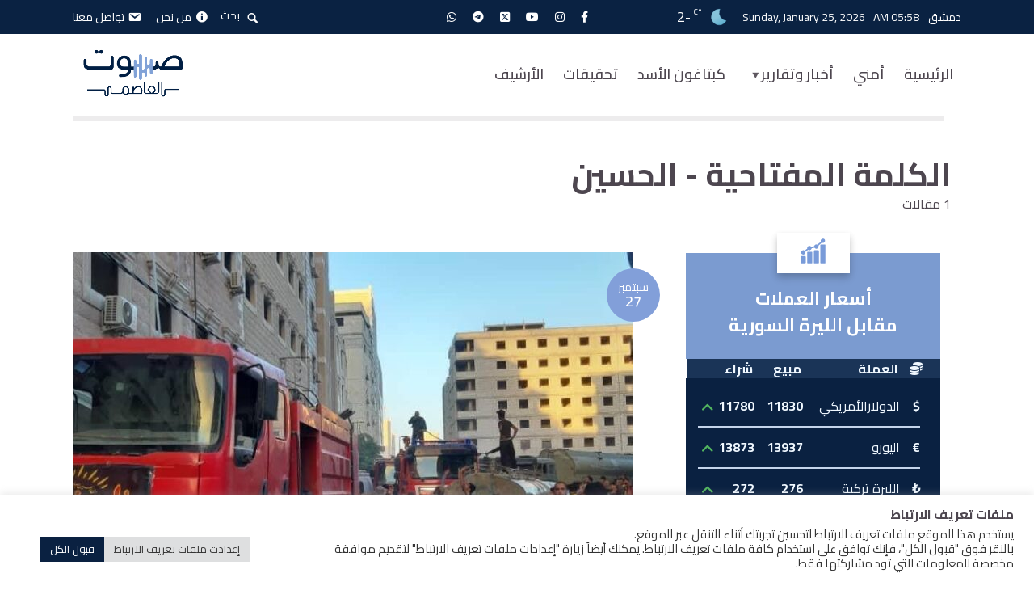

--- FILE ---
content_type: text/html; charset=UTF-8
request_url: https://damascusv.com/archives/tag/%D8%A7%D9%84%D8%AD%D8%B3%D9%8A%D9%86
body_size: 23673
content:

<!DOCTYPE html>
<html dir="rtl" lang="ar" class="no-js no-svg">
	<head>
		<meta charset="UTF-8">
		<meta name="viewport" content="width=device-width, initial-scale=1">
		<link rel="profile" href="http://gmpg.org/xfn/11">
		<title>الحسين  | صوت العاصمة</title>
	<style>img:is([sizes="auto" i], [sizes^="auto," i]) { contain-intrinsic-size: 3000px 1500px }</style>
	<meta name="robots" content="index, follow, max-snippet:-1, max-image-preview:large, max-video-preview:-1">
<link rel="canonical" href="https://damascusv.com/archives/tag/الحسين">
<meta property="og:url" content="https://damascusv.com/archives/tag/الحسين">
<meta property="og:site_name" content="صوت العاصمة">
<meta property="og:locale" content="ar">
<meta property="og:type" content="object">
<meta property="og:title" content="الحسين  | صوت العاصمة">
<meta property="og:image" content="https://damascusv.com/wp-content/uploads/2019/11/لوغو-صوت-العاصمة.png">
<meta property="og:image:secure_url" content="https://damascusv.com/wp-content/uploads/2019/11/لوغو-صوت-العاصمة.png">
<meta property="og:image:width" content="1864">
<meta property="og:image:height" content="1007">
<meta name="twitter:card" content="summary">
<meta name="twitter:site" content="@damascusv011">
<meta name="twitter:creator" content="@damascusv011">
<meta name="twitter:title" content="الحسين  | صوت العاصمة">
<link rel='dns-prefetch' href='//stats.wp.com' />
<link rel='dns-prefetch' href='//fonts.googleapis.com' />
<link rel='preconnect' href='//c0.wp.com' />
<link rel="alternate" type="application/rss+xml" title="صوت العاصمة &laquo; الخلاصة" href="https://damascusv.com/feed" />
<link rel="alternate" type="application/rss+xml" title="صوت العاصمة &laquo; خلاصة التعليقات" href="https://damascusv.com/comments/feed" />
<link rel="alternate" type="application/rss+xml" title="صوت العاصمة &laquo; الحسين خلاصة الوسوم" href="https://damascusv.com/archives/tag/%d8%a7%d9%84%d8%ad%d8%b3%d9%8a%d9%86/feed" />
<script type="text/javascript">
/* <![CDATA[ */
window._wpemojiSettings = {"baseUrl":"https:\/\/s.w.org\/images\/core\/emoji\/16.0.1\/72x72\/","ext":".png","svgUrl":"https:\/\/s.w.org\/images\/core\/emoji\/16.0.1\/svg\/","svgExt":".svg","source":{"concatemoji":"https:\/\/damascusv.com\/wp-includes\/js\/wp-emoji-release.min.js?ver=6.8.3"}};
/*! This file is auto-generated */
!function(s,n){var o,i,e;function c(e){try{var t={supportTests:e,timestamp:(new Date).valueOf()};sessionStorage.setItem(o,JSON.stringify(t))}catch(e){}}function p(e,t,n){e.clearRect(0,0,e.canvas.width,e.canvas.height),e.fillText(t,0,0);var t=new Uint32Array(e.getImageData(0,0,e.canvas.width,e.canvas.height).data),a=(e.clearRect(0,0,e.canvas.width,e.canvas.height),e.fillText(n,0,0),new Uint32Array(e.getImageData(0,0,e.canvas.width,e.canvas.height).data));return t.every(function(e,t){return e===a[t]})}function u(e,t){e.clearRect(0,0,e.canvas.width,e.canvas.height),e.fillText(t,0,0);for(var n=e.getImageData(16,16,1,1),a=0;a<n.data.length;a++)if(0!==n.data[a])return!1;return!0}function f(e,t,n,a){switch(t){case"flag":return n(e,"\ud83c\udff3\ufe0f\u200d\u26a7\ufe0f","\ud83c\udff3\ufe0f\u200b\u26a7\ufe0f")?!1:!n(e,"\ud83c\udde8\ud83c\uddf6","\ud83c\udde8\u200b\ud83c\uddf6")&&!n(e,"\ud83c\udff4\udb40\udc67\udb40\udc62\udb40\udc65\udb40\udc6e\udb40\udc67\udb40\udc7f","\ud83c\udff4\u200b\udb40\udc67\u200b\udb40\udc62\u200b\udb40\udc65\u200b\udb40\udc6e\u200b\udb40\udc67\u200b\udb40\udc7f");case"emoji":return!a(e,"\ud83e\udedf")}return!1}function g(e,t,n,a){var r="undefined"!=typeof WorkerGlobalScope&&self instanceof WorkerGlobalScope?new OffscreenCanvas(300,150):s.createElement("canvas"),o=r.getContext("2d",{willReadFrequently:!0}),i=(o.textBaseline="top",o.font="600 32px Arial",{});return e.forEach(function(e){i[e]=t(o,e,n,a)}),i}function t(e){var t=s.createElement("script");t.src=e,t.defer=!0,s.head.appendChild(t)}"undefined"!=typeof Promise&&(o="wpEmojiSettingsSupports",i=["flag","emoji"],n.supports={everything:!0,everythingExceptFlag:!0},e=new Promise(function(e){s.addEventListener("DOMContentLoaded",e,{once:!0})}),new Promise(function(t){var n=function(){try{var e=JSON.parse(sessionStorage.getItem(o));if("object"==typeof e&&"number"==typeof e.timestamp&&(new Date).valueOf()<e.timestamp+604800&&"object"==typeof e.supportTests)return e.supportTests}catch(e){}return null}();if(!n){if("undefined"!=typeof Worker&&"undefined"!=typeof OffscreenCanvas&&"undefined"!=typeof URL&&URL.createObjectURL&&"undefined"!=typeof Blob)try{var e="postMessage("+g.toString()+"("+[JSON.stringify(i),f.toString(),p.toString(),u.toString()].join(",")+"));",a=new Blob([e],{type:"text/javascript"}),r=new Worker(URL.createObjectURL(a),{name:"wpTestEmojiSupports"});return void(r.onmessage=function(e){c(n=e.data),r.terminate(),t(n)})}catch(e){}c(n=g(i,f,p,u))}t(n)}).then(function(e){for(var t in e)n.supports[t]=e[t],n.supports.everything=n.supports.everything&&n.supports[t],"flag"!==t&&(n.supports.everythingExceptFlag=n.supports.everythingExceptFlag&&n.supports[t]);n.supports.everythingExceptFlag=n.supports.everythingExceptFlag&&!n.supports.flag,n.DOMReady=!1,n.readyCallback=function(){n.DOMReady=!0}}).then(function(){return e}).then(function(){var e;n.supports.everything||(n.readyCallback(),(e=n.source||{}).concatemoji?t(e.concatemoji):e.wpemoji&&e.twemoji&&(t(e.twemoji),t(e.wpemoji)))}))}((window,document),window._wpemojiSettings);
/* ]]> */
</script>
<link rel='stylesheet' id='dashicons-css' href='https://c0.wp.com/c/6.8.3/wp-includes/css/dashicons.min.css' type='text/css' media='all' />
<link rel='stylesheet' id='menu-icons-extra-css' href='https://damascusv.com/wp-content/plugins/menu-icons/css/extra.min.css?ver=0.13.20' type='text/css' media='all' />
<style id='wp-emoji-styles-inline-css' type='text/css'>

	img.wp-smiley, img.emoji {
		display: inline !important;
		border: none !important;
		box-shadow: none !important;
		height: 1em !important;
		width: 1em !important;
		margin: 0 0.07em !important;
		vertical-align: -0.1em !important;
		background: none !important;
		padding: 0 !important;
	}
</style>
<link rel='stylesheet' id='wp-block-library-rtl-css' href='https://c0.wp.com/c/6.8.3/wp-includes/css/dist/block-library/style-rtl.min.css' type='text/css' media='all' />
<style id='classic-theme-styles-inline-css' type='text/css'>
/*! This file is auto-generated */
.wp-block-button__link{color:#fff;background-color:#32373c;border-radius:9999px;box-shadow:none;text-decoration:none;padding:calc(.667em + 2px) calc(1.333em + 2px);font-size:1.125em}.wp-block-file__button{background:#32373c;color:#fff;text-decoration:none}
</style>
<style id='mxdfmtzc-mx-timezone-clock-style-inline-css' type='text/css'>
.mx-simple-elem-time{padding:0 5px}

</style>
<link rel='stylesheet' id='mediaelement-css' href='https://c0.wp.com/c/6.8.3/wp-includes/js/mediaelement/mediaelementplayer-legacy.min.css' type='text/css' media='all' />
<link rel='stylesheet' id='wp-mediaelement-css' href='https://c0.wp.com/c/6.8.3/wp-includes/js/mediaelement/wp-mediaelement.min.css' type='text/css' media='all' />
<style id='jetpack-sharing-buttons-style-inline-css' type='text/css'>
.jetpack-sharing-buttons__services-list{display:flex;flex-direction:row;flex-wrap:wrap;gap:0;list-style-type:none;margin:5px;padding:0}.jetpack-sharing-buttons__services-list.has-small-icon-size{font-size:12px}.jetpack-sharing-buttons__services-list.has-normal-icon-size{font-size:16px}.jetpack-sharing-buttons__services-list.has-large-icon-size{font-size:24px}.jetpack-sharing-buttons__services-list.has-huge-icon-size{font-size:36px}@media print{.jetpack-sharing-buttons__services-list{display:none!important}}.editor-styles-wrapper .wp-block-jetpack-sharing-buttons{gap:0;padding-inline-start:0}ul.jetpack-sharing-buttons__services-list.has-background{padding:1.25em 2.375em}
</style>
<style id='global-styles-inline-css' type='text/css'>
:root{--wp--preset--aspect-ratio--square: 1;--wp--preset--aspect-ratio--4-3: 4/3;--wp--preset--aspect-ratio--3-4: 3/4;--wp--preset--aspect-ratio--3-2: 3/2;--wp--preset--aspect-ratio--2-3: 2/3;--wp--preset--aspect-ratio--16-9: 16/9;--wp--preset--aspect-ratio--9-16: 9/16;--wp--preset--color--black: #000000;--wp--preset--color--cyan-bluish-gray: #abb8c3;--wp--preset--color--white: #ffffff;--wp--preset--color--pale-pink: #f78da7;--wp--preset--color--vivid-red: #cf2e2e;--wp--preset--color--luminous-vivid-orange: #ff6900;--wp--preset--color--luminous-vivid-amber: #fcb900;--wp--preset--color--light-green-cyan: #7bdcb5;--wp--preset--color--vivid-green-cyan: #00d084;--wp--preset--color--pale-cyan-blue: #8ed1fc;--wp--preset--color--vivid-cyan-blue: #0693e3;--wp--preset--color--vivid-purple: #9b51e0;--wp--preset--color--opinion-acc: #829fd9;--wp--preset--color--opinion-txt: #4D464F;--wp--preset--color--opinion-bg: #ffffff;--wp--preset--color--opinion-bg-light: #f2f2f3;--wp--preset--gradient--vivid-cyan-blue-to-vivid-purple: linear-gradient(135deg,rgba(6,147,227,1) 0%,rgb(155,81,224) 100%);--wp--preset--gradient--light-green-cyan-to-vivid-green-cyan: linear-gradient(135deg,rgb(122,220,180) 0%,rgb(0,208,130) 100%);--wp--preset--gradient--luminous-vivid-amber-to-luminous-vivid-orange: linear-gradient(135deg,rgba(252,185,0,1) 0%,rgba(255,105,0,1) 100%);--wp--preset--gradient--luminous-vivid-orange-to-vivid-red: linear-gradient(135deg,rgba(255,105,0,1) 0%,rgb(207,46,46) 100%);--wp--preset--gradient--very-light-gray-to-cyan-bluish-gray: linear-gradient(135deg,rgb(238,238,238) 0%,rgb(169,184,195) 100%);--wp--preset--gradient--cool-to-warm-spectrum: linear-gradient(135deg,rgb(74,234,220) 0%,rgb(151,120,209) 20%,rgb(207,42,186) 40%,rgb(238,44,130) 60%,rgb(251,105,98) 80%,rgb(254,248,76) 100%);--wp--preset--gradient--blush-light-purple: linear-gradient(135deg,rgb(255,206,236) 0%,rgb(152,150,240) 100%);--wp--preset--gradient--blush-bordeaux: linear-gradient(135deg,rgb(254,205,165) 0%,rgb(254,45,45) 50%,rgb(107,0,62) 100%);--wp--preset--gradient--luminous-dusk: linear-gradient(135deg,rgb(255,203,112) 0%,rgb(199,81,192) 50%,rgb(65,88,208) 100%);--wp--preset--gradient--pale-ocean: linear-gradient(135deg,rgb(255,245,203) 0%,rgb(182,227,212) 50%,rgb(51,167,181) 100%);--wp--preset--gradient--electric-grass: linear-gradient(135deg,rgb(202,248,128) 0%,rgb(113,206,126) 100%);--wp--preset--gradient--midnight: linear-gradient(135deg,rgb(2,3,129) 0%,rgb(40,116,252) 100%);--wp--preset--font-size--small: 16px;--wp--preset--font-size--medium: 20px;--wp--preset--font-size--large: 30px;--wp--preset--font-size--x-large: 42px;--wp--preset--font-size--normal: 20px;--wp--preset--font-size--huge: 40px;--wp--preset--spacing--20: 0.44rem;--wp--preset--spacing--30: 0.67rem;--wp--preset--spacing--40: 1rem;--wp--preset--spacing--50: 1.5rem;--wp--preset--spacing--60: 2.25rem;--wp--preset--spacing--70: 3.38rem;--wp--preset--spacing--80: 5.06rem;--wp--preset--shadow--natural: 6px 6px 9px rgba(0, 0, 0, 0.2);--wp--preset--shadow--deep: 12px 12px 50px rgba(0, 0, 0, 0.4);--wp--preset--shadow--sharp: 6px 6px 0px rgba(0, 0, 0, 0.2);--wp--preset--shadow--outlined: 6px 6px 0px -3px rgba(255, 255, 255, 1), 6px 6px rgba(0, 0, 0, 1);--wp--preset--shadow--crisp: 6px 6px 0px rgba(0, 0, 0, 1);}:where(.is-layout-flex){gap: 0.5em;}:where(.is-layout-grid){gap: 0.5em;}body .is-layout-flex{display: flex;}.is-layout-flex{flex-wrap: wrap;align-items: center;}.is-layout-flex > :is(*, div){margin: 0;}body .is-layout-grid{display: grid;}.is-layout-grid > :is(*, div){margin: 0;}:where(.wp-block-columns.is-layout-flex){gap: 2em;}:where(.wp-block-columns.is-layout-grid){gap: 2em;}:where(.wp-block-post-template.is-layout-flex){gap: 1.25em;}:where(.wp-block-post-template.is-layout-grid){gap: 1.25em;}.has-black-color{color: var(--wp--preset--color--black) !important;}.has-cyan-bluish-gray-color{color: var(--wp--preset--color--cyan-bluish-gray) !important;}.has-white-color{color: var(--wp--preset--color--white) !important;}.has-pale-pink-color{color: var(--wp--preset--color--pale-pink) !important;}.has-vivid-red-color{color: var(--wp--preset--color--vivid-red) !important;}.has-luminous-vivid-orange-color{color: var(--wp--preset--color--luminous-vivid-orange) !important;}.has-luminous-vivid-amber-color{color: var(--wp--preset--color--luminous-vivid-amber) !important;}.has-light-green-cyan-color{color: var(--wp--preset--color--light-green-cyan) !important;}.has-vivid-green-cyan-color{color: var(--wp--preset--color--vivid-green-cyan) !important;}.has-pale-cyan-blue-color{color: var(--wp--preset--color--pale-cyan-blue) !important;}.has-vivid-cyan-blue-color{color: var(--wp--preset--color--vivid-cyan-blue) !important;}.has-vivid-purple-color{color: var(--wp--preset--color--vivid-purple) !important;}.has-black-background-color{background-color: var(--wp--preset--color--black) !important;}.has-cyan-bluish-gray-background-color{background-color: var(--wp--preset--color--cyan-bluish-gray) !important;}.has-white-background-color{background-color: var(--wp--preset--color--white) !important;}.has-pale-pink-background-color{background-color: var(--wp--preset--color--pale-pink) !important;}.has-vivid-red-background-color{background-color: var(--wp--preset--color--vivid-red) !important;}.has-luminous-vivid-orange-background-color{background-color: var(--wp--preset--color--luminous-vivid-orange) !important;}.has-luminous-vivid-amber-background-color{background-color: var(--wp--preset--color--luminous-vivid-amber) !important;}.has-light-green-cyan-background-color{background-color: var(--wp--preset--color--light-green-cyan) !important;}.has-vivid-green-cyan-background-color{background-color: var(--wp--preset--color--vivid-green-cyan) !important;}.has-pale-cyan-blue-background-color{background-color: var(--wp--preset--color--pale-cyan-blue) !important;}.has-vivid-cyan-blue-background-color{background-color: var(--wp--preset--color--vivid-cyan-blue) !important;}.has-vivid-purple-background-color{background-color: var(--wp--preset--color--vivid-purple) !important;}.has-black-border-color{border-color: var(--wp--preset--color--black) !important;}.has-cyan-bluish-gray-border-color{border-color: var(--wp--preset--color--cyan-bluish-gray) !important;}.has-white-border-color{border-color: var(--wp--preset--color--white) !important;}.has-pale-pink-border-color{border-color: var(--wp--preset--color--pale-pink) !important;}.has-vivid-red-border-color{border-color: var(--wp--preset--color--vivid-red) !important;}.has-luminous-vivid-orange-border-color{border-color: var(--wp--preset--color--luminous-vivid-orange) !important;}.has-luminous-vivid-amber-border-color{border-color: var(--wp--preset--color--luminous-vivid-amber) !important;}.has-light-green-cyan-border-color{border-color: var(--wp--preset--color--light-green-cyan) !important;}.has-vivid-green-cyan-border-color{border-color: var(--wp--preset--color--vivid-green-cyan) !important;}.has-pale-cyan-blue-border-color{border-color: var(--wp--preset--color--pale-cyan-blue) !important;}.has-vivid-cyan-blue-border-color{border-color: var(--wp--preset--color--vivid-cyan-blue) !important;}.has-vivid-purple-border-color{border-color: var(--wp--preset--color--vivid-purple) !important;}.has-vivid-cyan-blue-to-vivid-purple-gradient-background{background: var(--wp--preset--gradient--vivid-cyan-blue-to-vivid-purple) !important;}.has-light-green-cyan-to-vivid-green-cyan-gradient-background{background: var(--wp--preset--gradient--light-green-cyan-to-vivid-green-cyan) !important;}.has-luminous-vivid-amber-to-luminous-vivid-orange-gradient-background{background: var(--wp--preset--gradient--luminous-vivid-amber-to-luminous-vivid-orange) !important;}.has-luminous-vivid-orange-to-vivid-red-gradient-background{background: var(--wp--preset--gradient--luminous-vivid-orange-to-vivid-red) !important;}.has-very-light-gray-to-cyan-bluish-gray-gradient-background{background: var(--wp--preset--gradient--very-light-gray-to-cyan-bluish-gray) !important;}.has-cool-to-warm-spectrum-gradient-background{background: var(--wp--preset--gradient--cool-to-warm-spectrum) !important;}.has-blush-light-purple-gradient-background{background: var(--wp--preset--gradient--blush-light-purple) !important;}.has-blush-bordeaux-gradient-background{background: var(--wp--preset--gradient--blush-bordeaux) !important;}.has-luminous-dusk-gradient-background{background: var(--wp--preset--gradient--luminous-dusk) !important;}.has-pale-ocean-gradient-background{background: var(--wp--preset--gradient--pale-ocean) !important;}.has-electric-grass-gradient-background{background: var(--wp--preset--gradient--electric-grass) !important;}.has-midnight-gradient-background{background: var(--wp--preset--gradient--midnight) !important;}.has-small-font-size{font-size: var(--wp--preset--font-size--small) !important;}.has-medium-font-size{font-size: var(--wp--preset--font-size--medium) !important;}.has-large-font-size{font-size: var(--wp--preset--font-size--large) !important;}.has-x-large-font-size{font-size: var(--wp--preset--font-size--x-large) !important;}
:where(.wp-block-post-template.is-layout-flex){gap: 1.25em;}:where(.wp-block-post-template.is-layout-grid){gap: 1.25em;}
:where(.wp-block-columns.is-layout-flex){gap: 2em;}:where(.wp-block-columns.is-layout-grid){gap: 2em;}
:root :where(.wp-block-pullquote){font-size: 1.5em;line-height: 1.6;}
</style>
<link rel='stylesheet' id='contact-form-7-css' href='https://damascusv.com/wp-content/plugins/contact-form-7/includes/css/styles.css?ver=6.1.4' type='text/css' media='all' />
<link rel='stylesheet' id='contact-form-7-rtl-css' href='https://damascusv.com/wp-content/plugins/contact-form-7/includes/css/styles-rtl.css?ver=6.1.4' type='text/css' media='all' />
<link rel='stylesheet' id='cookie-law-info-css' href='https://damascusv.com/wp-content/plugins/cookie-law-info/legacy/public/css/cookie-law-info-public.css?ver=3.3.6' type='text/css' media='all' />
<link rel='stylesheet' id='cookie-law-info-gdpr-css' href='https://damascusv.com/wp-content/plugins/cookie-law-info/legacy/public/css/cookie-law-info-gdpr.css?ver=3.3.6' type='text/css' media='all' />
<link rel='stylesheet' id='fontawsome-in-plugin-css' href='https://damascusv.com/wp-content/plugins/damascusv-share/css/font-awsome/css/all.css?ver=6.8.3' type='text/css' media='all' />
<link rel='stylesheet' id='style-in-plugin-css' href='https://damascusv.com/wp-content/plugins/damascusv-share/css/style.css?ver=6.8.3' type='text/css' media='all' />
<link rel='stylesheet' id='mxmtzc_style-css' href='https://damascusv.com/wp-content/plugins/mx-time-zone-clocks/includes/frontend/assets/css/style.css?ver=5.1.1' type='text/css' media='all' />
<link rel='stylesheet' id='currancye-damascusv-plugin-style-css' href='https://damascusv.com/wp-content/plugins/my-plugin-currancye/assets/style.css?ver=1.4' type='text/css' media='all' />
<link rel='stylesheet' id='searchandfilter-css' href='https://damascusv.com/wp-content/plugins/search-filter/style.css?ver=1' type='text/css' media='all' />
<link rel='stylesheet' id='redux-extendify-styles-css' href='https://damascusv.com/wp-content/plugins/worth-the-read/options/assets/css/extendify-utilities.css?ver=4.4.5' type='text/css' media='all' />
<link rel='stylesheet' id='wtr-css-css' href='https://damascusv.com/wp-content/plugins/worth-the-read/css/wtr.css?ver=6.8.3' type='text/css' media='all' />
<link rel='stylesheet' id='splw-fontello-css' href='https://damascusv.com/wp-content/plugins/location-weather/assets/css/fontello.min.css?ver=2.1.6' type='text/css' media='all' />
<link rel='stylesheet' id='splw-styles-css' href='https://damascusv.com/wp-content/plugins/location-weather/assets/css/splw-style.min.css?ver=2.1.6' type='text/css' media='all' />
<style id='splw-styles-inline-css' type='text/css'>
#splw-location-weather-55753.splw-main-wrapper {max-width: 320px;margin : auto;margin-bottom: 2em;}#splw-location-weather-55753.splw-main-wrapper.horizontal {max-width: 800px;}#splw-location-weather-55753 .splw-lite-wrapper,#splw-location-weather-55753 .splw-forecast-weather select,#splw-location-weather-55753 .splw-forecast-weather option,#splw-location-weather-55753 .splw-lite-wrapper .splw-weather-attribution a{text-decoration: none;}#splw-location-weather-55753 .splw-lite-templates-body,#splw-location-weather-55753 .splw-adv-forecast-days{padding : 16px 20px 10px 20px;}#splw-location-weather-55753 .splw-weather-detailed-updated-time{padding : 0 20px 10px 20px;}#splw-location-weather-55753 .splw-lite-wrapper{ border: 0px solid #e2e2e2;}#splw-location-weather-55753 .splw-lite-wrapper .splw-lite-current-temp .splw-weather-icon{width: 58px;}#splw-location-weather-55753 .splw-lite-wrapper{border-radius: 8px;}#splw-location-weather-55753 .splw-lite-daily-weather-details .details-icon i{color:#fff;}#splw-location-weather-55753 .splw-lite-wrapper,#splw-location-weather-55753 .splw-forecast-weather option{background:#F05800}#splw-location-weather-55753 .splw-lite-daily-weather-details.lw-center .splw-other-opt{text-align: center;}#splw-location-weather-55753 .splw-weather-title{color: #000;margin-top: 0px;margin-bottom: 20px;}#splw-location-weather-55753 .splw-lite-header-title{color: #fff;margin-top: 0px;margin-bottom: 4px;}#splw-location-weather-55753 .splw-lite-current-time{color: #fff;margin-top: 0px;margin-bottom: 10px;}#splw-location-weather-55753 .splw-cur-temp{color: #fff;margin-top: 0px;margin-bottom: 0px;}#splw-location-weather-55753 .splw-lite-desc{color: #fff;margin-top: 10px;margin-bottom: 0px;}#splw-location-weather-55753 .splw-lite-daily-weather-details{color: #fff;margin-top: 8px;margin-bottom: 3px;}#splw-location-weather-55753 .splw-weather-details .splw-weather-icons {color: #fff;margin-top: 16px;margin-bottom: 0px;}#splw-location-weather-55753 .lw-footer{margin-top: 0px;margin-bottom: 0px;}#splw-location-weather-55753 .splw-weather-attribution a,#splw-location-weather-55753 .splw-weather-attribution,#splw-location-weather-55753 .splw-weather-detailed-updated-time a,#splw-location-weather-55753 .splw-weather-updated-time{color: #fff;}#splw-location-weather-55753.splw-main-wrapper {position: relative;}#lw-preloader-55753{position: absolute;left: 0;top: 0;height: 100%;width: 100%;text-align: center;display: flex;align-items: center;justify-content: center;background: #fff;z-index: 9999;}#splw-location-weather-63191.splw-main-wrapper {max-width: 320px;margin : auto;margin-bottom: 2em;}#splw-location-weather-63191.splw-main-wrapper.horizontal {max-width: 800px;}#splw-location-weather-63191 .splw-lite-wrapper,#splw-location-weather-63191 .splw-forecast-weather select,#splw-location-weather-63191 .splw-forecast-weather option,#splw-location-weather-63191 .splw-lite-wrapper .splw-weather-attribution a{text-decoration: none;}#splw-location-weather-63191 .splw-lite-templates-body,#splw-location-weather-63191 .splw-adv-forecast-days{padding : 16px 20px 10px 20px;}#splw-location-weather-63191 .splw-weather-detailed-updated-time{padding : 0 20px 10px 20px;}#splw-location-weather-63191 .splw-lite-wrapper{ border: 0px solid #e2e2e2;}#splw-location-weather-63191 .splw-lite-wrapper .splw-lite-current-temp .splw-weather-icon{width: 58px;}#splw-location-weather-63191 .splw-lite-wrapper{border-radius: 8px;}#splw-location-weather-63191 .splw-lite-daily-weather-details .details-icon i{color:#fff;}#splw-location-weather-63191 .splw-lite-wrapper,#splw-location-weather-63191 .splw-forecast-weather option{background:#F05800}#splw-location-weather-63191 .splw-lite-daily-weather-details.lw-center .splw-other-opt{text-align: center;}#splw-location-weather-63191 .splw-weather-title{color: #000;margin-top: 0px;margin-bottom: 20px;}#splw-location-weather-63191 .splw-lite-header-title{color: #fff;margin-top: 0px;margin-bottom: 10px;}#splw-location-weather-63191 .splw-lite-current-time{color: #fff;margin-top: 0px;margin-bottom: 10px;}#splw-location-weather-63191 .splw-cur-temp{color: #fff;margin-top: 0px;margin-bottom: 0px;}#splw-location-weather-63191 .splw-lite-desc{color: #fff;margin-top: 20px;margin-bottom: 0px;}#splw-location-weather-63191 .splw-lite-daily-weather-details{color: #fff;margin-top: 8px;margin-bottom: 3px;}#splw-location-weather-63191 .splw-weather-details .splw-weather-icons {color: #fff;margin-top: 20px;margin-bottom: 0px;}#splw-location-weather-63191 .lw-footer{margin-top: 0px;margin-bottom: 0px;}#splw-location-weather-63191 .splw-weather-attribution a,#splw-location-weather-63191 .splw-weather-attribution,#splw-location-weather-63191 .splw-weather-detailed-updated-time a,#splw-location-weather-63191 .splw-weather-updated-time{color: #fff;}#splw-location-weather-63191.splw-main-wrapper {position: relative;}#lw-preloader-63191{position: absolute;left: 0;top: 0;height: 100%;width: 100%;text-align: center;display: flex;align-items: center;justify-content: center;background: #fff;z-index: 9999;}
</style>
<link rel='stylesheet' id='splw-old-styles-css' href='https://damascusv.com/wp-content/plugins/location-weather/assets/css/old-style.min.css?ver=2.1.6' type='text/css' media='all' />
<link rel='stylesheet' id='opinion-fonts-css' href='https://fonts.googleapis.com/css?family=Cairo%3A400%2C700%2C600&#038;subset=latin%2Clatin-ext&#038;ver=1.4' type='text/css' media='all' />
<link rel='stylesheet' id='opinion-main-css' href='https://damascusv.com/wp-content/themes/opinion/assets/css/min.css?ver=1.4' type='text/css' media='all' />
<style id='opinion-main-inline-css' type='text/css'>
@media (min-width: 570px){.container {padding-left: 23px;padding-right: 23px;}}@media (min-width: 970px){.container {padding-left: 26px;padding-right: 26px;}}@media (min-width: 1100px){.container {padding-left: 52px;padding-right: 52px;}.row {margin-left: -26px;margin-right: -26px;}.col, .col-1, .col-10, .col-11, .col-12, .col-2, .col-3, .col-4, .col-5, .col-6, .col-7, .col-8, .col-9, .col-auto,.col-lg, .col-lg-1, .col-lg-10, .col-lg-11, .col-lg-12, .col-lg-2, .col-lg-3, .col-lg-4, .col-lg-5, .col-lg-6, .col-lg-7,.col-lg-8, .col-lg-9, .col-lg-auto, .col-md, .col-md-1, .col-md-10, .col-md-11, .col-md-12, .col-md-2, .col-md-3, .col-md-4,.col-md-5, .col-md-6, .col-md-7, .col-md-8, .col-md-9, .col-md-auto, .col-sm, .col-sm-1, .col-sm-10, .col-sm-11, .col-sm-12, .col-sm-2,.col-sm-3, .col-sm-4, .col-sm-5, .col-sm-6, .col-sm-7, .col-sm-8, .col-sm-9, .col-sm-auto, .col-xl, .col-xl-1, .col-xl-10, .col-xl-11, .col-xl-12,.col-xl-2, .col-xl-3, .col-xl-4, .col-xl-5, .col-xl-6, .col-xl-7, .col-xl-8, .col-xl-9, .col-xl-auto{padding-left: 26px;padding-right: 26px;}}.opinion-top-bar{background-color: #0a2242;color: #ffffff;}.opinion-top-bar .sub-menu{background-color: #0a2242;}.opinion-top-bar a{color: #ffffff;}.opinion-top-bar ul li a:before{background-color: #4d464f;}.opinion-top-bar .container{height: 42px;}.opinion-header{font-family: 'Cairo';font-weight: 600;background: #ffffff;color: #4D464F;font-size: 2rem;}.opinion-header a{font-size: 1.8rem;color: #4D464F;}.opinion-header li:hover > a,.opinion-action-close:hover,.opinion-header .opinion-menu > li.current-menu-ancestor>a,.opinion-header .opinion-menu > li.current-menu-item>a {color: #0a2141;}.opinion-header .site-title a{font-size: 4.0rem;}.opinion-header .opinion-menu .sub-menu{background: #0a2141;}.opinion-header .opinion-menu .sub-menu .sub-menu{border-left: 1px solid rgba(255,255,255,0.1);}.opinion-header .opinion-menu .sub-menu .opinion-rev.sub-menu{border-left: none;border-right: 1px solid rgba(255,255,255,0.1);}.opinion-header .opinion-menu .sub-menu li a{color: #FFF;}.opinion-header-border {background: rgba(77,70,79,0.1);}body .opinion-header-sticky>.container:first-child{height: 82px;}.opinion-header-sticky .opinion-logo img{max-height: 82px; }ul.opinion-menu .opinion-mega-menu > .sub-menu{top: 71px;}body .opinion-header-sticky ul.opinion-menu .opinion-mega-menu > .sub-menu{top: 61px;}body,#cancel-comment-reply-link{font-family: 'Cairo';font-weight: 400;}body{font-size: 1.6rem;color: #4D464F;background: #ffffff;}.entry-category a,.section-nav a{color: #4D464F;}.entry-title,.entry-title a,h1, h2, h3, h4, h5, h6, .h1, .h2, .h3, .h4, .h5, .h6{color: #4D464F;}.entry-meta-primary a:after{background-color: #829fd9;}.entry-category a:hover,.section-nav a:hover,.entry-title a:hover,.entry-meta a:hover,.fn a:hover,.slot-title a:hover{background: rgba(77,70,79,0.1);}.entry-category:after,.entry-category a + a:before,.meta-item +.meta-item:before,.section-nav li + li a:before,.section-title + .section-nav:before,.opinion-single .entry-tags:before,.opinion-single .entry-share:before,.section-nav:before{background-color: #4D464F;}.format-audio .entry-title a:before,.format-gallery .entry-title a:before,.format-video .entry-title a:before,.sticky .entry-title a:before{background-color: #4D464F;color: #ffffff;}.opinion-duotone .entry-title a:before,.opinion-inverted .entry-title a:before{background-color: #FFF;color: #4D464F;}.opinion-duotone .entry-media a::after,.opinion-duotone .entry-media a::before {background: #829fd9;}.opinion-duotone .entry-meta-primary a:after {border: 1px solid rgba(255,255,255,0.8);}.opinion-breadcrumbs{color:rgba(77,70,79,0.5);}.opinion-breadcrumbs a{color: #829fd9;}.opinion-breadcrumbs a:hover{background: rgba(130,159,217,0.1);}.meks_ess a:hover{background-color: #4D464F;}a{color: #4D464F;}.entry-content a,.entry-content li a,.comment-content a{color: #4D464F;box-shadow: 0 1px 0 rgba(77,70,79,0.5);}.entry-content p a:hover,.entry-content li a:hover,.comment-content a:hover,.entry-content .wp-caption-text a:hover{background: rgba(77,70,79,0.1);}.entry-content blockquote cite a,.entry-content blockquote p a{box-shadow: 0 1px 0 rgba(255,255,255,0.5);}.entry-content blockquote cite a:hover,.entry-content blockquote p a:hover{background: rgba(255,255,255,0.1);}.entry-meta a,.section-meta a{color: #4D464F;}blockquote{background: #829fd9;color: #ffffff;}.menu-main .sub-menu li a{font-size: 1.8rem;}thead{background: #4D464F;color: #ffffff;}code,pre,pre h2{background: #4D464F;color: #ffffff;}h1,h2,h3,h4,.h1,.h2,.h3,.h4,h5,h6,.h5,.h6,blockquote,.fn,.mks_author_widget h3,.opinion-menu .opinion-mega-menu .opinion-menu-posts li a,.wp-block-cover .wp-block-cover-image-text, .wp-block-cover .wp-block-cover-text, .wp-block-cover h2, .wp-block-cover-image .wp-block-cover-image-text, .wp-block-cover-image .wp-block-cover-text, .wp-block-cover-image h2{font-family: 'Cairo';font-weight: 700;}h1,h2,h3,h4,.h1,.h2,.h3,.h4,.fn,.mks_author_widget h3,.opinion-menu .opinion-mega-menu .opinion-menu-posts li a{font-size: 2.4rem;}.opinion-menu .opinion-mega-menu .opinion-menu-posts li a{font-size:1.6rem;}h5,h6,.h5,.h6{font-size: 2rem;}.section-title{font-size: 2.4rem;}.opinion-sidebar,.font-small,.font-medium,.entry-summary,.opinion-footer,.wp-block-quote cite{font-size: 1.6rem;line-height:1.5;}.h2-md,.fn,.wp-block-cover-image .wp-block-cover-image-text, .wp-block-cover-image .wp-block-cover-text, .wp-block-cover-image h2, .wp-block-cover .wp-block-cover-image-text, .wp-block-cover .wp-block-cover-text, .wp-block-cover h2{font-size: 1.8rem;}.opinion-header > .container:first-child{height: 90px;}.opinion-header .site-title img{max-height: 70px;}@media (min-width: 570px){body{font-size: 1.8rem;}.opinion-header > .container:first-child{height: 101px;}.opinion-header .site-title img{max-height: 81px;}.h2-md{font-size: 2.4rem;}.opinion-single-cover{height: 375px;}.opinion-page-cover{height: 225px;}.opinion-category-cover{height: 375px;}.opinion-layout-h-cover{height: 464px;}.opinion-layout-l-cover{height: 473px;}.opinion-layout-m{height: 557px;}.opinion-layout-m-cover{height: 464px;}.entry-category a,.section-nav a,.section-category a,.entry-meta,.section-meta{font-size: 1.6rem;}.opinion-layout-small .entry-category a{font-size: 1.5rem;}}@media (min-width: 970px){body{font-size: 2.0rem;}h1,.h1,.section-title{font-size: 3.2rem;}h2,.h2,.h2-md {font-size: 3rem;}h3,.h3,.wp-block-cover .wp-block-cover-image-text, .wp-block-cover .wp-block-cover-text, .wp-block-cover h2, .wp-block-cover-image .wp-block-cover-image-text, .wp-block-cover-image .wp-block-cover-text, .wp-block-cover-image h2 {font-size: 2.6rem;}h4,.h4 {font-size: 2.2rem;}h5,.h5,.mks_author_widget h3 {font-size: 2rem;}h6,.h6,.fn,blockquote{font-size: 1.8rem;}.font-medium{font-size: 1.8rem;}.opinion-header > .container:first-child{height: 101px;}.opinion-header .site-title img{max-height: 81px;}.opinion-single-cover{height: 500px;}.opinion-page-cover{height: 300px;}.opinion-category-cover{height: 500px;}.opinion-layout-h-cover{height: 619px;}.opinion-layout-l-cover{height: 515px;}.opinion-layout-m{height: 619px;}.opinion-layout-m-cover{height: 619px;}}@media (min-width: 1100px){h1,.h1{font-size: 4.0rem;}h2,.h2,.h2-md {font-size: 3.2rem;}h3,.h3 {font-size: 2.6rem;}h4,.h4 {font-size: 2.4rem;}h5,.h5,.mks_author_widget h3 {font-size: 2.2rem;}h6,.h6,.fn,blockquote{font-size: 2.0rem;}.section-title{font-size: 4.0rem;}}.opinion-bg-light,.opinion-comments .comment-respond{background: #f2f2f3;color: #4D464F;}.opinion-sidebar a,.widget_calendar table caption{color: #4D464F;}.widget p a:hover,.widget li a:hover,.widget .entry-header a:hover{background-color: rgba(77,70,79,0.1);}.widget-title{font-family: 'Cairo';font-weight: 600;font-size: 2.0rem;}.widget_calendar table tbody td a{background: hsla(275, 23%, 67%, .8);}.comment-author-link,.recentcomments{color: rgba(77,70,79,.6);}.widget .mks_social_widgetli a:hover{background-color: rgba(77,70,79,1);opacity: 1;}.widget .wp-caption-text:after{background: rgba(77,70,79,1);}.opinion-inverted .widget-title,.mks_author_widget .opinion-inverted h3{color: #ffffff;}.mks_ads_widget .opinion-inverted .widget-title{color: #4D464F;}.widget .opinion-invertedp a:hover,.widget .opinion-inverted li a:hover{background-color: rgba(255,255,255,0.1);}.opinion-footer{background-color: #6f6f6f;}.opinion-footer,.opinion-footer a,.opinion-footer .widget-title{color: #ffffff;}.opinion-prefooter a:hover{color: #204982;}.opinion-footer-widgets .widget a:hover{background: rgba(255,255,255,0.1);}.opinion-footer-widgets .comment-author-link,.opinion-footer-widgets .recentcomments{color: rgba(255,255,255,0.6);}.opinion-footer-widgets button,.opinion-footer-widgets input[type=submit]{background: #204982;color: #ffffff;}.opinion-footer-widgets button:hover,.opinion-footer-widgets input[type=submit]:hover,.opinion-footer-widgets .widget .tagcloud a:hover{background: #ffffff;color: #6f6f6f;}.opinion-footer-widgets .wp-caption-text:after{background: #ffffff;}.opinion-footer-widgets .widget .tagcloud a{border-color: rgba(255,255,255,0.5);color: #ffffff;}.opinion-postfooter a{box-shadow: 0 1px 0 rgba(255,255,255,0.5);}.opinion-postfooter a:hover{background: rgba(255,255,255,0.1);}.opinion-postfooter:before{background: #ffffff;}.opinion-button,.entry-content .opinion-button,input[type="submit"],.comment-reply-link,.opinion-pagination a,.widget .mks_read_more a,.widget .mks_autor_link_wrap a,button,.meks-instagram-follow-link .meks-widget-cta,.opinion-comments .page-numbers li a,ul.mks_social_widget_ul li a,body div.wpforms-container-full .wpforms-form input[type=submit], body div.wpforms-container-full .wpforms-form button[type=submit], body div.wpforms-container-full .wpforms-form .wpforms-page-button{background-color: #829fd9;color: #ffffff;}.opinion-button:hover,.entry-content .opinion-button:hover,input[type="submit"]:hover,.comment-reply-link:hover,.opinion-pagination a:hover,.widget .mks_read_more a:hover,.widget .mks_autor_link_wrap a:hover,button:hover,.meks-instagram-follow-link .meks-widget-cta:hover,.opinion-comments .page-numbers li a:hover,ul.mks_social_widget_ul li a:hover,body div.wpforms-container-full .wpforms-form input[type=submit]:hover, body div.wpforms-container-full .wpforms-form button[type=submit]:hover, body div.wpforms-container-full .wpforms-form .wpforms-page-button:hover,body div.wpforms-container-full .wpforms-form input[type=submit]:focus, body div.wpforms-container-full .wpforms-form button[type=submit]:focus, body div.wpforms-container-full .wpforms-form .wpforms-page-button:focus {background: #4D464F;}.opinion-button.opinion-button-hollow,.opinion-single .entry-tags a,.comment-reply-link,.page-numbers.current,.widget .tagcloud a,.opinion-comments .page-numbers li span{background: transparent;color:#4D464F;border-color: rgba(77,70,79,0.5);}.opinion-button.opinion-button-hollow:hover,.opinion-single .entry-tags a:hover,.comment-reply-link:hover,.widget .tagcloud a:hover,#cancel-comment-reply-link:hover{background: #4D464F;color: #ffffff;}.entry-content a.mks_button:hover,.entry-content a.mks_ico:hover{background-color: #4D464F !important;}.opinion-sticky-bottom{background: #ffffff;}input[type=number], input[type=text], input[type=email], input[type=url], input[type=tel], input[type=password], input[type=date], input[type=search], select, textarea {background: #ffffff;border-color: rgba(77,70,79,0.2);}::-webkit-input-placeholder {border-color: rgba(77,70,79,0.5);}::-moz-placeholder {border-color: rgba(77,70,79,0.5);}:-ms-input-placeholder {border-color: rgba(77,70,79,0.5);}:-moz-placeholder {border-color: rgba(77,70,79,0.5);}.opinion-pagination{border-color: rgba(77,70,79,0.1);}.double-bounce1, .double-bounce2{background-color: rgba(130,159,217,0.5);}.opinion-inverted .opinion-button.opinion-button-hollow{color: #FFF;border-color: rgba(255, 255, 255, 0.5);}.opinion-inverted .opinion-button:hover,.opinion-inverted .entry-content .opinion-button:hover,.opinion-inverted input[type="submit"]:hover,.opinion-inverted .comment-reply-link:hover,.opinion-inverted .opinion-pagination a:hover,.opinion-inverted .page-numbers.current:hover,.widget .opinion-inverted .mks_read_more a:hover,.widget .opinion-inverted .mks_autor_link_wrap a:hover,.widget .opinion-inverted .meks-instagram-follow-link .meks-widget-cta:hover,.opinion-inverted button:hover,.opinion-section-instagram .meks-instagram-follow-link .meks-widget-cta,.opinion-section-instagram .opinion-button,.opinion-module-slider .owl-nav.container .opinion-button,.widget .opinion-inverted ul.mks_social_widget_ul li a:hover,.gallery-columns-1 .opinion-button,.wp-block-gallery.columns-1 .opinion-button {background: #ffffff;color: #4D464F;}.widget .opinion-inverted ul.mks_social_widget_ul li a:hover:before{color: #4D464F;}.entry-content .opinion-inverted p a,.comment-content blockquote a{color: #ffffff;box-shadow: 0 1px 0 rgba(255,255,255,0.5);}.entry-content .opinion-inverted p a:hover,.comment-content blockquote a:hover{background: rgba(255,255,255,0.1);}.opinion-section-instagram .meks-instagram-follow-link .meks-widget-cta:hover,.opinion-section-instagram .opinion-button:hover,.opinion-module-slider .owl-nav.container .opinion-button:hover,.gallery-columns-1 .opinion-button:hover,.wp-block-gallery.columns-1 .opinion-button:hover{background: #4D464F;color: #ffffff;}.opinion-inverted{background-color: #4D464F;color: #ffffff;}.opinion-inverted a,.comment-content blockquote cite a,.entry-content blockquote cite a,.entry-content blockquote p a,.opinion-inverted .entry-header,.opinion-inverted .entry-category a,.opinion-inverted .entry-title a,.opinion-inverted .entry-meta a,.opinion-inverted .section-title{color: #ffffff;}.opinion-inverted .entry-category:after,.opinion-inverted .entry-category a + a:before,.opinion-inverted .meta-item +.meta-item:before{background-color: #ffffff;}.opinion-inverted .entry-category a:hover,.opinion-inverted .section-nav a:hover,.opinion-inverted .entry-title a:hover,.opinion-inverted .entry-meta a:hover,.opinion-inverted a:hover{background: rgba(255,255,255,0.1);}.opinion-inverted p a{box-shadow: 0 1px 0 rgba(255,255,255,0.5);}.opinion-inverted p a:hover{background: rgba(255,255,255,0.1);}.opinion-accent{background-color: #829fd9;}.opinion-accent button,.opinion-accent .meks-instagram-follow-link .meks-widget-cta,.opinion-accent .mks_autor_link_wrap a{background-color: #4D464F;}body .entry-content .wp-audio-shortcode .mejs-controls{background-color: #829fd9;}.wp-block-image figcaption{color: #4D464F;}.entry-content .wp-block-button__link{background: #829fd9;color: #ffffff;}.is-style-outline .wp-block-button__link{border: 2px solid #4D464F;color: #4D464F;}.wp-block-button__link:hover{background-color: #4D464F;color: #ffffff;}.wp-block-separator{border-color: #4D464F;}.wp-block-pullquote:not(.is-style-solid-color){border-top:4px solid #829fd9;border-bottom:4px solid #829fd9;color: #4D464F;}.wp-block-pullquote:not(.is-style-solid-color) blockquote{color: #4D464F;}.opinion-sidebar-none .wp-block-pullquote.alignfull.is-style-solid-color{box-shadow: -526px 0 0 #829fd9, -1052px 0 0 #829fd9,526px 0 0 #829fd9, 1052px 0 0 #829fd9;}@media (min-width: 970px){img.size-opinion-a{ height: 472px;}img.size-opinion-b{ height: 478px;}img.size-opinion-c{ height: 295px;}img.size-opinion-d{ height: 222px;}img.size-opinion-e{ height: 295px;}img.size-opinion-f{ height: 204px;}img.size-opinion-g{ height: 166px;}img.size-opinion-h{ height: 619px;}img.size-opinion-i{ height: 478px;}img.size-opinion-j{ height: 524px;}img.size-opinion-k{ height: 443px;}img.size-opinion-l{ height: 515px;}img.size-opinion-m{ height: 619px;}img.size-opinion-o{ height: 619px;}img.size-opinion-h-cover{ height: 619px;}img.size-opinion-l-cover{ height: 515px;}img.size-opinion-m-cover{ height: 619px;}img.size-opinion-o-cover{ height: 619px;}img.size-opinion-single-wide{ height: 472px;}img.size-opinion-single-cover{ height: 500px;}img.size-opinion-page-wide{ height: 472px;}img.size-opinion-page-cover{ height: 300px;}img.size-opinion-category-cover{ height: 500px;}}.has-small-font-size{ font-size: 1.3rem;}.has-large-font-size{ font-size: 2.1rem;}.has-huge-font-size{ font-size: 2.4rem;}@media(min-width: 570px){.has-small-font-size{ font-size: 1.6rem;}.has-normal-font-size{ font-size: 2.0rem;}.has-large-font-size{ font-size: 3.0rem;}.has-huge-font-size{ font-size: 4.0rem;}}.has-opinion-acc-background-color{ background-color: #829fd9;}.has-opinion-acc-color{ color: #829fd9;}.has-opinion-txt-background-color{ background-color: #4D464F;}.has-opinion-txt-color{ color: #4D464F;}.has-opinion-bg-background-color{ background-color: #ffffff;}.has-opinion-bg-color{ color: #ffffff;}.has-opinion-bg-light-background-color{ background-color: #f2f2f3;}.has-opinion-bg-light-color{ color: #f2f2f3;}.opinion-header .site-title a{text-transform: none;}.site-description{text-transform: none;}.opinion-header a{text-transform: none;}.opinion-top-bar{text-transform: none;}.widget-title{text-transform: uppercase;}.section-title{text-transform: none;}.entry-title{text-transform: none;}
</style>
<link rel='stylesheet' id='opinion-rtl-css' href='https://damascusv.com/wp-content/themes/opinion/assets/css/rtl.css?ver=1.4' type='text/css' media='all' />
<script type="text/javascript" src="https://c0.wp.com/c/6.8.3/wp-includes/js/jquery/jquery.min.js" id="jquery-core-js"></script>
<script type="text/javascript" src="https://c0.wp.com/c/6.8.3/wp-includes/js/jquery/jquery-migrate.min.js" id="jquery-migrate-js"></script>
<script type="text/javascript" id="cookie-law-info-js-extra">
/* <![CDATA[ */
var Cli_Data = {"nn_cookie_ids":[],"cookielist":[],"non_necessary_cookies":[],"ccpaEnabled":"","ccpaRegionBased":"","ccpaBarEnabled":"","strictlyEnabled":["necessary","obligatoire"],"ccpaType":"gdpr","js_blocking":"1","custom_integration":"","triggerDomRefresh":"","secure_cookies":""};
var cli_cookiebar_settings = {"animate_speed_hide":"500","animate_speed_show":"500","background":"#FFF","border":"#b1a6a6c2","border_on":"","button_1_button_colour":"#0a2141","button_1_button_hover":"#081a34","button_1_link_colour":"#fff","button_1_as_button":"1","button_1_new_win":"","button_2_button_colour":"#333","button_2_button_hover":"#292929","button_2_link_colour":"#444","button_2_as_button":"","button_2_hidebar":"","button_3_button_colour":"#dedfe0","button_3_button_hover":"#b2b2b3","button_3_link_colour":"#333333","button_3_as_button":"1","button_3_new_win":"","button_4_button_colour":"#dedfe0","button_4_button_hover":"#b2b2b3","button_4_link_colour":"#333333","button_4_as_button":"1","button_7_button_colour":"#0a2141","button_7_button_hover":"#081a34","button_7_link_colour":"#fff","button_7_as_button":"1","button_7_new_win":"","font_family":"inherit","header_fix":"","notify_animate_hide":"1","notify_animate_show":"1","notify_div_id":"#cookie-law-info-bar","notify_position_horizontal":"right","notify_position_vertical":"bottom","scroll_close":"","scroll_close_reload":"","accept_close_reload":"","reject_close_reload":"","showagain_tab":"","showagain_background":"#fff","showagain_border":"#000","showagain_div_id":"#cookie-law-info-again","showagain_x_position":"100px","text":"#333333","show_once_yn":"","show_once":"111000","logging_on":"","as_popup":"","popup_overlay":"1","bar_heading_text":"\u0645\u0644\u0641\u0627\u062a \u062a\u0639\u0631\u064a\u0641 \u0627\u0644\u0627\u0631\u062a\u0628\u0627\u0637","cookie_bar_as":"banner","popup_showagain_position":"bottom-right","widget_position":"right"};
var log_object = {"ajax_url":"https:\/\/damascusv.com\/wp-admin\/admin-ajax.php"};
/* ]]> */
</script>
<script type="text/javascript" src="https://damascusv.com/wp-content/plugins/cookie-law-info/legacy/public/js/cookie-law-info-public.js?ver=3.3.6" id="cookie-law-info-js"></script>
<script type="text/javascript" id="mxmtzc_script_frontend-js-extra">
/* <![CDATA[ */
var mxdfmtzc_localizer = {"image_folder":"https:\/\/damascusv.com\/wp-content\/plugins\/mx-time-zone-clocks\/includes\/admin\/assets\/img\/"};
/* ]]> */
</script>
<script type="text/javascript" src="https://damascusv.com/wp-content/plugins/mx-time-zone-clocks/assets/build/index.js?ver=5.1.1" id="mxmtzc_script_frontend-js"></script>
<script type="text/javascript" src="https://damascusv.com/wp-content/plugins/mx-time-zone-clocks/includes/frontend/assets/js/script.js?ver=5.1.1" id="mxmtzc_script-js"></script>
<link rel="https://api.w.org/" href="https://damascusv.com/wp-json/" /><link rel="alternate" title="JSON" type="application/json" href="https://damascusv.com/wp-json/wp/v2/tags/5839" /><link rel="EditURI" type="application/rsd+xml" title="RSD" href="https://damascusv.com/xmlrpc.php?rsd" />
<meta name="generator" content="WordPress 6.8.3" />
<meta name="generator" content="Redux 4.4.5" /><style type="text/css">.wtr-time-wrap{ 
	/* wraps the entire label */
	margin: 0 10px;

}
.wtr-time-number{ 
	/* applies only to the number */
	
}</style>	<style>img#wpstats{display:none}</style>
		<link rel="icon" href="https://damascusv.com/wp-content/uploads/2019/10/cropped-LOGO-32x32.png" sizes="32x32" />
<link rel="icon" href="https://damascusv.com/wp-content/uploads/2019/10/cropped-LOGO-192x192.png" sizes="192x192" />
<link rel="apple-touch-icon" href="https://damascusv.com/wp-content/uploads/2019/10/cropped-LOGO-180x180.png" />
<meta name="msapplication-TileImage" content="https://damascusv.com/wp-content/uploads/2019/10/cropped-LOGO-270x270.png" />
		<style type="text/css" id="wp-custom-css">
			/* temperature icon in the top bar */
.opinion-slot-r .splw-cur-temp {
  display: flex;
}
.opinion-slot-r .splw-lite-current-temp span.cur-temp {
  display: flex;
  align-items: center;
  flex-direction: row-reverse;
}

.opinion-slot-r .splw-lite-current-temp .current-temperature {
  font-size: 18px;
}

.opinion-slot-r .splw-lite-current-temp .temperature-scale {
  font-size: 10px;
  line-height: 20px;
  margin-top: -12px;
  margin-right: 2px;
}
img.splw-weather-icon {
    max-width: 38px;
}
/* ----------------------------- */
/* hide temperatur widget  */
.opinion-sidebar div#lw_widget-5 {
  display: none;
}
/* ----------------------------- */
#menu-item-42681 {
  font-weight: bold;
  background-color: #0a2141;
  padding: 0 10px;
}

.opinion-postfooter a {
  box-shadow: 0 0px 0 rgb(255 255 255 / 50%);
}

.download-app-section {
  position: relative;
  padding: 15px;

  margin-bottom: 20px;
  border-radius: 20px;
}

.read:before {
  content: "";
  position: absolute;
  width: 80%;
  height: 100%;
  border: 1px solid;
  top: 50%;
  border-radius: 20px;
  transform: translate(-50%, -50%);
  left: 50%;
  z-index: 0;
}
@media (max-width: 991px) {
  .read:before {
    width: 100%;
  }
}
.more-1 {
  position: absolute;
  width: 175px;
  height: 45px;
  transform: translate(-50%, -50%);
  left: 50%;
  text-align: center;
  line-height: 40px;
  background: #fff;
  border-radius: 30px;
}
.more-1 a {
  color: #0a2242;
}
.read-more {
  position: absolute;
  width: 80%;
  height: 100%;
  border: 1px solid;
  top: 50%;
  border-radius: 20px;
  transform: translate(-50%, -50%);
  left: 50%;
}
.opinion-footer-widgets .widget-title {
  width: 100%;
  text-align: center;
}
.opinion-footer-widgets div:first-child {
  max-width: 100%;
  width: 100%;
  flex: 0 0 100%;
}
.grecaptcha-badge {
  visibility: none !important;
  display: none !important;
}
@media (min-width: 1100px) {
  .container {
    padding-left: 52px;
    padding-right: 52px;
  }
}

li a[href*="telegram."]::after {
  content: "\f2c6";
}
li a[href*="youtube."]::after {
  content: "\f16a";
}
@media (max-width: 570px) {
  .section-content .opinion-post.opinion-layout-d {
    margin-bottom: 30px;
  }
  body
    > div.opinion-sticky-bottom.active
    > div.opinion-bottom-content.opinion-first.active
    > div
    > div.opinion-slot-c
    > div {
    display: none;
  }
}
.opinion-widget-posts-small .entry-media {
  margin-left: 20px;
  margin-right: 0;
}
.search-section {
  background-color: #f2f2f3;
}
.search-section input[type="submit"] {
  margin-top: 0 !important ;
}
.new-search {
  margin-bottom: 0 !important;
  padding-bottom: 60px;
}
.searchandfilter li {
  width: 300px !important;
  display: table;
  list-style: none;
  margin-top: 18px;
  margin-right: 10px;
}

@media (min-width: 1100px) {
  .row {
    margin-right: -13px;
  }
}
@media (max-width: 570px) {
  #opinion_category_widget-1 {
    display: none;
  }
}
a.next.page-numbers {
  left: 0 !important ;
  right: auto;
}
@media (max-width: 570px) {
  body
    > div.opinion-section.opinion-module-0.opinion-module-posts.opinion-module-slider.opinion-indent.section-cover
    > div
    > div
    > div
    > div
    > div.owl-stage-outer
    > div
    > div
    > div
    > article
    > div.container
    > div
    > div
    > div
    > div.entry-header
    > h2 {
    height: 93px;
    overflow: hidden;
  }
  body > .opinion-module-posts > div > div.section-head.row > div > a {
    font-size: 2.4rem !important;
    padding-right: 0 !important;
  }
}
body > .opinion-module-posts > div > div.section-head.row > div > a {
  padding-right: 0 !important;
}
.section-content .owl-item .opinion-post {
  direction: ltr;
}
@media (min-width: 570px) {
  .opinion-layout-l-cover > .container {
    left: 0;
    direction: ltr;
  }
  .opinion-module-slider .owl-nav.container {
    direction: ltr;
    bottom: 40px;
    left: 50%;
  }
}
@media (min-width: 570px) {
  .opinion-sidebar .widget > div {
    padding: 25px;
  }
}
#custom_html-6 > div {
  padding: 1px;
  padding-top: 20px;
  text-align: center;
}
.opinion-section.opinion-module-6.opinion-module-posts.section-color.opinion-bg-light {
  margin-top: 0;
}

@media (min-width: 570px) {
  body > div.opinion-section.opinion-module-0 > div.entry-header > h2 {
    height: 124px;
  }
}
.archive-cat {
  margin-top: 0;
}
body
  > div.opinion-section.opinion-module-1.opinion-module-text.search-section.\,.new-search {
  margin-top: 0;
}
.opinion-header-border {
  width: 98%;
}

.opinion-module-slider .owl-nav.container .opinion-button:hover {
  background: #204982;
  color: #ffffff;
}

li.cat-item.cat-parent > span.opinion-accordion-nav {
  width: 300px;
}

li.menu-item.menu-item-type-post_type.menu-item-object-page.menu-item-has-children
  > span {
  width: 300px;
}
.opinion-header .opinion-menu .sub-menu {
  left: auto !important;
  right: 0;
}

li#menu-item-1823 {
  display: none;
}

.ss-telegram:before {
  content: "\e913";
}

a.opinion-button.opinion-button-small.opinion-button-hollow.opinion-module-action {
  font-size: 4rem;
  border: 0;
  font-weight: 700;
}

.home h2.section-title.h1 {
  display: none;
}

.opinion-button.opinion-button-hollow:hover {
  background: none;
  color: #204982;
}
.opinion-icon-left:before {
  content: "\e903";
}
.opinion-icon-right:before {
  content: "\e902";
}
i.opinion-button.opinion-button-medium.opinion-button-circle.opinion-icon.opinion-icon-right:before {
  content: "\e903";
}
i.opinion-button.opinion-button-medium.opinion-button-circle.opinion-icon.opinion-icon-left:before {
  content: "\e902";
}
body
  > div.opinion-section.opinion-module-2.opinion-module-posts.opinion-module-slider.slider-has-nav.section-color.opinion-accent.opinion-inverted
  > div
  > div.section-head.row
  > div.section-head-left.d-flex.align-items-center.col-12.col-md-8
  > a:hover,
body
  > div.opinion-section.opinion-module-4.opinion-module-posts.opinion-module-slider.slider-has-nav.section-color.opinion-accent.opinion-inverted
  > div
  > div.section-head.row
  > div.section-head-left.d-flex.align-items-center.col-12.col-md-8
  > a:hover {
  background: none;
  color: white !important;
}
.opinion-button.opinion-button-circle {
  text-align: center;
  padding: 0px 0;
  height: 40px;
  width: 40px;
  line-height: 40px;
  font-size: 2rem;
  background-color: white;
}
.opinion-duotone .entry-media img {
  -webkit-filter: none !important;
  filter: none !important;
}
.opinion-duotone .entry-media a::after,
.opinion-duotone .entry-media a::before {
  background: #9e9e9e;
}

a.next.opinion-button.opinion-button-small.opinion-button-hollow.opinion-button-circle,
a.prev.opinion-button.opinion-button-small.opinion-button-hollow.opinion-button-circle {
  color: #4d464f;
}
a.next.opinion-button.opinion-button-small.opinion-button-hollow.opinion-button-circle:hover,
a.prev.opinion-button.opinion-button-small.opinion-button-hollow.opinion-button-circle:hover {
  background: white;
}
@media (max-width: 450px) {
  .opinion-pagination a.next:before {
    content: "\e902";
  }
  .opinion-pagination a.prev:before {
    content: "\e903";
  }
  i.opinion-button.opinion-button-medium.opinion-button-circle.opinion-icon.opinion-icon-right:before {
    content: "\e902";
  }
  i.opinion-button.opinion-button-medium.opinion-button-circle.opinion-icon.opinion-icon-left:before {
    content: "\e903";
  }
}
.opinion-slot-r > span > span > a > i.opinion-icon-right:before {
  content: "\e903";
}
.opinion-slot-l > span > span > a > i.opinion-icon-left:before {
  content: "\e902";
}
div.ss-inline-share-wrapper.ss-right-inline-content.ss-small-icons.ss-with-spacing.ss-rounded-icons
  > div
  > ul
  > li:nth-child(5)
  > a
  > span {
  background-color: #4ac959;
}
div.ss-inline-share-wrapper.ss-right-inline-content.ss-small-icons.ss-with-spacing.ss-rounded-icons
  > div
  > ul
  > li:nth-child(3)
  > a
  > span {
  background-color: #08c;
}
.ss-whatsapp:before {
  content: "\e099";
}
.ss-telegram:before {
  content: "\e913";
}
span.ss-network-label::first-letter {
  text-transform: uppercase;
}
@media (max-width: 970px) {
  body
    > div.opinion-sidebar.opinion-sidebar-hidden
    > div.opinion-menu-mobile.widget.d-md-block.d-lg-none
    > div {
    padding: 0;
  }
  .opinion-sidebar-hidden {
    width: 260px;
  }
  .opinion-sidebar-hidden {
    padding: 0;
  }
  .opinion-sidebar.opinion-sidebar-hidden {
    background: #fff;
  }

  li.menu-item.menu-item-type-post_type.menu-item-object-page.menu-item-has-children
    > span {
    width: 45px;
  }
  .widget .cat-parent .opinion-accordion-nav,
  .widget .menu-item-has-children .opinion-accordion-nav,
  .widget .page_item_has_children .opinion-accordion-nav {
    height: 45px;
    width: 45px;
    right: auto;
    left: 0;
    line-height: 48px;
    border-right: 1px solid rgba(0, 0, 0, 0.1);
    border-left: 1px solid rgba(0, 0, 0, 0.1);
  }
  li.menu-item {
    margin-bottom: 0 !important;
    padding: 10px;
    padding-left: 0;
    border-bottom: 1px solid rgba(0, 0, 0, 0.1);
  }
  .opinion-sidebar-hidden {
    padding: 30px 0px 0;
  }
  .sub-menu li {
    border: none;
    border-top: 1px solid rgba(0, 0, 0, 0.1);
  }

  ul#menu-social-1 li {
    border: none;
  }
  ul#menu-social-1 li:hover {
    background: none !important;
  }
  #categories-3
    > div
    > ul
    > li.cat-item.cat-item-381.cat-parent
    > span.opinion-accordion-nav,
  #categories-3
    > div
    > ul
    > li.cat-item.cat-item-98.cat-parent
    > span.opinion-accordion-nav {
    border: none !important;
  }
}
.opinion-accent {
  background-color: #0a2141;
}
.opinion-inverted {
  background-color: #0a2141;
}
div#at4-scc {
  display: none !important;
}
td.at4-count-container {
  width: 90px !important;
}
@media (min-width: 979px) {
  #at4-share {
    display: none;
  }
  #atstbx span:nth-child(2) {
    font-size: 30px !important;
  }
}
@media (max-width: 979px) {
  .opinion-sticky-bottom {
    display: none;
  }
  div#atstbx {
    display: none !important;
  }
}
.opinion-overlay:after {
  background: none;
}
@media (min-width: 570px) {
  .opinion-overlay,
  .section-head {
    margin-bottom: 50px !important;
  }
}
.entry-content a {
  color: #819fd9;
}

td.at4-count-container {
  width: 22% !important;
}

.heateor_sss_sharing_container {
  margin-bottom: 60px;
}

.at4-jumboshare {
  margin-top: 30px;
}

.at4-jumboshare .at4-count-container {
  border-right: none !important;
}

article .entry-summary {
  display: none;
}

.opinion-footer {
  padding: 40px 0 25px;
}

.opinion-postfooter {
  margin-top: 1px;
}
@media (min-width: 1100px) {
  .opinion-header .opinion-slot-r .opinion-menu-actions > li {
    display: none;
  }
}

.opinion-header .opinion-menu-actions .opinion-open-popup {
  display: block;
}
.opinion-header .opinion-slot-r nav + ul {
  direction: ltr;
}

i.opinion-icon.opinion-icon-menu {
  font-size: 3.8rem;
  margin-left: 10px;
}
.opinion-header i.opinion-icon.opinion-icon-search {
  font-size: 2.8rem;
}
@media (max-width: 768px) {
  .sharing .buttons a {
    padding: 0.45em 0.75em;
  }
}

@media (min-width: 1100px) {
  .slider-tahkikat .entry-meta-primary {
    top: 20px;
    right: auto;
    left: 20px;
  }
}

.opinion-menu-mobile li.menu-item,
.opinion-menu-mobile a {
  color: #4d464f;
  background-color: #fff !important;
}
.opinion-menu-mobile li.menu-item:hover,
.opinion-menu-mobile a:hover {
  color: #204982;
  background-color: #f2f2f3 !important;
}
.opinion-postfooter {
  font-size: 1.7rem;
  line-height: 26px;
}

@media (max-width: 570px) {
  .opinion-module-slider .owl-nav.container {
    bottom: 40px;
  }
  body
    > div.opinion-section.opinion-module-0.opinion-module-posts.opinion-module-slider.opinion-indent.section-cover
    > div
    > div
    > div
    > div
    > div.owl-stage-outer
    > div
    > div
    > div
    > article
    > div.container
    > div
    > div
    > div
    > div.entry-header
    > h2 {
    height: auto;
    overflow: hidden;
    font-size: 1.2em;
  }
  .opinion-side-by-side .entry-media {
    max-height: 300px;
    height: 300px;
  }
}

@media (min-width: 1100px) {
  .widget_categories {
    margin-top: 158px;
  }
}
.opinion-footer {
  background-image: url("https://damascusv.com/wp-content/uploads/2022/04/background.jpg");
  background-repeat: none;
}
.tptn_posts_list_widget .opinion-accent {
  padding: 0px;
}
/*===satart categories-3 ====  */
#categories-3 div {
  background: #ebf0f8;

  padding: 0px;
}
#categories-3 div h4 {
  padding: 10px 35%;

  background-color: #0a2141;
}
#categories-3 div ul li {
  padding: 10px 15px;
  color: #000;
  font-size: 14px;
  background: #fff;
  box-shadow: 0 5px 5px 0 rgba(0, 0, 0, 0.19);
  margin-bottom: 8px;
}
#categories-3 div ul li a {
  padding-right: 20px;
  border-right: 4px solid #708fb5;
}
#categories-3 div ul li .count {
  padding-right: 20px;
  border-right: 4px solid #708fb5;
  opacity: 1;
}

#categories-3 div ul li a {
  color: #000;
  font-size: 14px;
  font-weight: bold;
}
/* ========end  categories-3 */
.opinion-top-bar ul.opinion-menu-social > li:last-child {
  margin-right: 0px;
}
.menu-item i._mi {
  margin-top: 0em;
}
.cat-item-1,
.cat-item-98,
.cat-item-5 {
  display: none;
}

.img-fluid {
  width: 200px;
}
.img-fluid:hover {
  width: 205px;
}
#cookie-law-info-bar[data-cli-style="cli-style-v2"] .cli_messagebar_head {
  text-align: RIGHT;
}
@media (max-width: 570px) {
  #categories-3 {
    display: none;
  }
}

@media (max-width: 570px) {
  .d-md-block {
    /* 		  show topbar */
    display: block !important;
  }
  .opinion-top-bar .opinion-slot-l {
    display: none;
  }
  .opinion-top-bar .opinion-slot-c {
    display: none;
  }
  .opinion-top-bar .opinion-slot-r {
    text-align: center;
    padding-right: 4%;
  }
  .opinion-top-bar {
    height: 35px;
  }
  .mx-localize-time {
    margin-top: -5px;
  }
}
.cat-parent .children {
  display: block;
}
/* تنيسيقات الاكثر قراءة */
.tptn_posts_list_widget .opinion-accent {
  background-color: #ebf0f7;
}
.opinion-sidebar .widget.tptn_posts_list_widget > div {
  padding: 0px !important;
}
.tptn_posts.tptn_posts_widget {
  background-color: #ebf0f7;
}
.mytptn_excerpt {
  background-color: #dae3f2;
}
.mytptn_title a,
.mytptn_excerpt span {
  color: #0a2141;
  padding: 10px 15px;
  text-align: right;
  display: block;
}
.tptn_posts_list_widget .opinion-accent .widget-title {
  background-color: #1a3457;
  text-align: center;
  padding: 11px;
}
.tptn_posts ul li a img {
  width: 100%;
  height: 170px;
}
.mytptn_title {
  background-color: white;
  box-shadow:
    0 4px 8px 0 rgb(0 0 0 / 20%),
    0 6px 20px 0 rgb(0 0 0 / 19%);
}

/*  */
/* GDPR */
.cookielawinfo-row td {
  color: #111;
}
.cli-modal-content {
  text-align: right;
}
.wt-cli-cookie-description {
  text-align: right;
}
.cli-tab-container p,
.cli-privacy-content-text {
  text-align: right;
}

table.cookielawinfo-winter thead th {
  text-align: right !important;
}
.cli-tab-container h4 {
  margin-top: 30px;
}
.cli-tab-section-container div {
  direction: ltr;
}
table.cookielawinfo-winter tbody td {
  text-align: right !important;
}
/*  */
.mx-simple-elem-time {
  font-weight: lighter;
}
.opinion-page-cover {
  height: 300px;
}
.opinion-single .entry-tags a {
  pointer-events: none;
}
.opinion-single .entry-tags:before {
  background-color: transparent;
}

@media (max-width: 569px) {
  .wp-block-jetpack-slideshow_swiper-wrapper {
    height: 186px !important;
  }
}

.opinion-menu-social li a[href*="wa.me"]::after {
  content: "\f232";
}

.opinion-menu-social li a[href*="whatsapp.com"]::after {
  content: "\f232";
}

.opinion-menu-social li a[href*="twitter"]::after {
  content: "\e61a";
}

.buttons .twitter {
  background-color: #000;
}

@media (min-width: 970px) {
  .opinion-open-popup {
    margin-left: 0px;
  }
  .opinion-section {
    margin-top: 0px;
    padding-top: 40px;
    /* padding-bottom: 40px; */
  }
}

.section-news {
  background-image: url("https://damascusv.com/wp-content/uploads/2023/12/1-1.png");
  background-repeat: no-repeat;
  background-size: cover;
}

.opinion-module-3 {
  background-image: url("https://damascusv.com/wp-content/uploads/2023/12/6.png");
  background-repeat: no-repeat;
  background-size: cover;
}

.section-politic {
  background-image: url("https://damascusv.com/wp-content/uploads/2023/12/خلفية-الأقسام-البيضة-4.png");
  background-repeat: no-repeat;
  background-size: cover;
}

.opinion-module-0 {
  padding-top: 0px;
}

@media (min-width: 570px) {
  .opinion-top-bar .opinion-slot-r a {
    display: none;
  }
}

.opinion-top-bar .opinion-slot-l a i {
  vertical-align: text-bottom;
}

.opinion-icon {
  line-height: 1.2;
}

@media (max-width: 570px) {
  .opinion-top-bar .opinion-slot-r a {
    padding-bottom: 13px;
  }
}
.opinion-top-bar .opinion-slot-l a i {
  vertical-align: text-bottom;
}

.opinion-top-bar .opinion-slot-r a span {
  display: none;
}

.opinion-top-bar .opinion-slot-r a i {
  margin-left: 10px;
}

@media (max-width: 970px) {
  #menu-top-bar {
    display: none;
  }
}

.mx-elem-time {
  text-align: center;
  display: inline;
  font-weight: bold;
  font-size: 18px;
}
.mx-simple-elem-time_zone {
  display: inline;
  margin-left: 6px;
}
		</style>
		<style id="wtr_settings-dynamic-css" title="dynamic-css" class="redux-options-output">.wtr-time-wrap{color:#CCCCCC;font-size:16px;}</style>
<script async src='https://www.googletagmanager.com/gtag/js?id='></script><script>
window.dataLayer = window.dataLayer || [];
function gtag(){dataLayer.push(arguments);}gtag('js', new Date());
gtag('set', 'cookie_domain', 'auto');
gtag('set', 'cookie_flags', 'SameSite=None;Secure');

 gtag('config', '' , {});

</script>
	<!--  edit by Ibrahim		 -->
		<link rel="stylesheet" href="https://cdnjs.cloudflare.com/ajax/libs/font-awesome/6.4.2/css/all.min.css">
		
		<!-- Google tag (gtag.js) -->
        <script async src="https://www.googletagmanager.com/gtag/js?id=UA-173976850-1"></script>
        <script>
        window.dataLayer = window.dataLayer || [];
        function gtag(){dataLayer.push(arguments);}
        gtag('js', new Date());
        gtag('config', 'UA-173976850-1');
       </script>

	</head>

	<body class="rtl archive tag tag-5839 wp-embed-responsive wp-theme-opinion opinion-sidebar-right opinion-hamburger-hidden opinion-v_1_4">
		
							
<div class="opinion-top-bar d-none d-md-block">
    <div class="container d-flex justify-content-between align-items-center">

                    <div class="opinion-slot-l">
                	<ul id="menu-top-bar" class="opinion-menu"><li id="menu-item-388" class="menu-item menu-item-type-post_type menu-item-object-page menu-item-388"><a href="https://damascusv.com/%d9%85%d9%86-%d9%86%d8%ad%d9%86"><i class="_mi _before dashicons dashicons-info" aria-hidden="true" style="vertical-align:bottom;"></i><span>من نحن</span></a></li>
<li id="menu-item-386" class="menu-item menu-item-type-post_type menu-item-object-page menu-item-386"><a href="https://damascusv.com/contact"><i class="_mi _before dashicons dashicons-email" aria-hidden="true" style="vertical-align:bottom;"></i><span>تواصل معنا</span></a></li>
</ul>       
                				<a href="javascript:void(0);" class="opinion-open-popup" >
	<!-- ===========ideted ibrahem -->
	<i style="font-size: 16px;" class="opinion-icon opinion-icon-search">  </i><span>بحث</span></a>
<div class="opinion-overlay-content">
	<form class="search-form opinion-form-special" action="https://damascusv.com/" method="get">
	<span class="h3">بحث</span>
	<input name="s" type="text" value="" placeholder="اكتب ما تريد البحث عنه" />
		<button type="submit">بحث</button>
</form>
	    <span class="opinion-action-close">
		 
		<i class="opinion-icon opinion-icon-close" aria-hidden="true"></i>
	</span>
</div>
            </div>
                            <div class="opinion-slot-c">
                    <ul id="menu-social" class="opinion-menu-social"><li id="menu-item-244" class="menu-item menu-item-type-custom menu-item-object-custom menu-item-244"><a target="_blank" href="https://www.facebook.com/damascusv011"><span class="opinion-social-name">Facebook</span></a></li>
<li id="menu-item-246" class="menu-item menu-item-type-custom menu-item-object-custom menu-item-246"><a target="_blank" href="https://www.instagram.com/damascusv011"><span class="opinion-social-name">Instagram</span></a></li>
<li id="menu-item-750" class="menu-item menu-item-type-custom menu-item-object-custom menu-item-750"><a target="_blank" href="https://www.youtube.com/channel/UCrWr2WmokWTusXwDPG_3Z4A"><span class="opinion-social-name">youtube</span></a></li>
<li id="menu-item-245" class="menu-item menu-item-type-custom menu-item-object-custom menu-item-245"><a target="_blank" href="https://twitter.com/damascusv011"><span class="opinion-social-name">Twitter</span></a></li>
<li id="menu-item-455" class="menu-item menu-item-type-custom menu-item-object-custom menu-item-455"><a target="_blank" href="https://telegram.me/damascusv011"><span class="opinion-social-name">Telegram</span></a></li>
<li id="menu-item-50573" class="menu-item menu-item-type-custom menu-item-object-custom menu-item-50573"><a href="https://www.whatsapp.com/channel/0029VaD2s3d5Ui2YSIf2Do3D"><span class="opinion-social-name">WhatsApp</span></a></li>
</ul>            </div>
                            <div class="opinion-slot-r">
            
                 <!-- =========Ibrahim edited================ -->				
             
				
					<style>

						.mx-clock-europe-istanbul374 * {
							font-size: 14px !important						}
						
					</style>

				
				<div class="mx-localize-time">

					
						<div class='mx-clock-europe-istanbul374 mx-clock-live-el' 
							data-bg-img-url='true'
							data-time_zone='Europe/Istanbul'
							data-city_name='دمشق'
							data-date_format='12'
							data-digital_clock='true'
							data-lang='en-US'
							data-lang_for_date='en-US'
							data-show_days='true'
							data-showSecondHand='false'
							data-arrow_type='classical'
							data-super_simple='true'
							data-arrows_color='unset'
						></div>

					
				</div>

			            <!-- ======================================== -->
                	
            <a href="javascript:void(0);" class="opinion-open-popup" >
	<!-- ===========ideted ibrahem -->
	<i style="font-size: 16px;" class="opinion-icon opinion-icon-search">  </i><span>بحث</span></a>
<div class="opinion-overlay-content">
	<form class="search-form opinion-form-special" action="https://damascusv.com/" method="get">
	<span class="h3">بحث</span>
	<input name="s" type="text" value="" placeholder="اكتب ما تريد البحث عنه" />
		<button type="submit">بحث</button>
</form>
	    <span class="opinion-action-close">
		 
		<i class="opinion-icon opinion-icon-close" aria-hidden="true"></i>
	</span>
</div>
            </div>
            </div>
</div>			
	        <header id="opinion-header" class="opinion-header">
		        <div class="container d-flex justify-content-between align-items-center">
		            <div class="opinion-slot-l">
   <div class="opinion-site-branding">
    <span class="site-title h1 "><a href="https://damascusv.com/" rel="home"><picture class="opinion-logo"><source media="(min-width: 970px)" srcset="https://damascusv.com/wp-content/uploads/2022/05/logo-3.gif, https://damascusv.com/wp-content/uploads/2022/05/logo-3.gif 2x"><source srcset="https://damascusv.com/wp-content/uploads/2022/05/logo-3.gif, https://damascusv.com/wp-content/uploads/2022/05/logo-3.gif 2x"><img src="https://damascusv.com/wp-content/uploads/2022/05/logo-3.gif" alt="صوت العاصمة"></picture></a></span></div> 
</div>
<div class="opinion-slot-r">
   	    <nav class="menu-%d8%a7%d9%84%d8%b1%d8%a6%d9%8a%d8%b3%d9%8a%d8%a9-container"><ul id="menu-%d8%a7%d9%84%d8%b1%d8%a6%d9%8a%d8%b3%d9%8a%d8%a9" class="opinion-menu"><li id="menu-item-680" class="menu-item menu-item-type-post_type menu-item-object-page menu-item-home menu-item-680"><a href="https://damascusv.com/">الرئيسية</a></li>
<li id="menu-item-679" class="menu-item menu-item-type-post_type menu-item-object-page menu-item-679"><a href="https://damascusv.com/%d8%a3%d9%85%d9%86%d9%8a">أمني</a></li>
<li id="menu-item-1936" class="menu-item menu-item-type-post_type menu-item-object-page menu-item-has-children menu-item-1936"><a href="https://damascusv.com/%d8%a3%d8%ae%d8%a8%d8%a7%d8%b1-%d9%88%d8%aa%d9%82%d8%a7%d8%b1%d9%8a%d8%b1">أخبار وتقارير</a>
<ul class="sub-menu">
	<li id="menu-item-678" class="menu-item menu-item-type-post_type menu-item-object-page menu-item-678"><a href="https://damascusv.com/%d8%a3%d8%ae%d8%a8%d8%a7%d8%b1-%d9%88%d8%aa%d9%82%d8%a7%d8%b1%d9%8a%d8%b1/%d9%85%d8%ad%d9%84%d9%8a%d8%a9">محلية</a></li>
	<li id="menu-item-1937" class="menu-item menu-item-type-post_type menu-item-object-page menu-item-1937"><a href="https://damascusv.com/%d8%a3%d8%ae%d8%a8%d8%a7%d8%b1-%d9%88%d8%aa%d9%82%d8%a7%d8%b1%d9%8a%d8%b1/%d8%b9%d8%b3%d9%83%d8%b1%d9%8a%d8%a9">عسكرية</a></li>
	<li id="menu-item-675" class="menu-item menu-item-type-post_type menu-item-object-page menu-item-675"><a href="https://damascusv.com/%d8%a7%d9%82%d8%aa%d8%b5%d8%a7%d8%af">اقتصاد</a></li>
	<li id="menu-item-697" class="menu-item menu-item-type-post_type menu-item-object-page menu-item-697"><a href="https://damascusv.com/%d8%a3%d8%ae%d8%a8%d8%a7%d8%b1-%d9%88%d8%aa%d9%82%d8%a7%d8%b1%d9%8a%d8%b1/%d8%af%d9%88%d9%84%d9%8a">سياسي</a></li>
	<li id="menu-item-674" class="menu-item menu-item-type-post_type menu-item-object-page menu-item-674"><a href="https://damascusv.com/%d8%b3%d9%88%d8%b1%d9%8a%d9%88%d9%86-%d9%81%d9%8a-%d8%a7%d9%84%d8%ae%d8%a7%d8%b1%d8%ac">سوريون في الخارج</a></li>
	<li id="menu-item-23679" class="menu-item menu-item-type-post_type menu-item-object-page menu-item-23679"><a href="https://damascusv.com/%d8%a3%d8%ae%d8%a8%d8%a7%d8%b1-%d9%85%d8%b6%d9%84%d9%84%d8%a9">أخبار مضللة</a></li>
</ul>
</li>
<li id="menu-item-55726" class="menu-item menu-item-type-post_type menu-item-object-page menu-item-55726"><a href="https://damascusv.com/%d9%83%d8%a8%d8%aa%d8%a7%d8%ba%d9%88%d9%86-%d8%a7%d9%84%d8%a3%d8%b3%d8%af">كبتاغون الأسد</a></li>
<li id="menu-item-676" class="menu-item menu-item-type-post_type menu-item-object-page menu-item-676"><a href="https://damascusv.com/%d8%aa%d8%ad%d9%82%d9%8a%d9%82%d8%a7%d8%aa">تحقيقات</a></li>
<li id="menu-item-1821" class="menu-item menu-item-type-post_type menu-item-object-page menu-item-1821"><a href="https://damascusv.com/%d8%a7%d9%84%d8%a3%d8%b1%d8%b4%d9%8a%d9%81">الأرشيف</a></li>
</ul></nav> 
    
	<ul class="opinion-menu-actions">
					<li class="action-el-hamburger"><a href="" class="opinion-open-sidebar"><i class="opinion-icon opinion-icon-menu"></i></a>
</li>
			</ul>


	<ul class="opinion-mobile-menu-actions d-md-block d-lg-none">
					<li class="action-el-hamburger"><a href="" class="opinion-open-sidebar"><i class="opinion-icon opinion-icon-menu"></i></a>
</li>
			</ul>
 
</div>		        </div>
		        <div class="container">
		            <div class="opinion-header-border"></div>
		        </div>
	   		 </header>

	   		 		   		 <div class="opinion-header opinion-header-sticky">
			        <div class="container d-flex justify-content-between align-items-center">
			            
<div class="opinion-slot-l">
   <div class="opinion-site-branding">
    <span class="site-title h1 "><a href="https://damascusv.com/" rel="home"><picture class="opinion-logo"><source media="(min-width: 970px)" srcset="https://damascusv.com/wp-content/uploads/2022/05/logo-3.gif, https://damascusv.com/wp-content/uploads/2022/05/logo-3.gif 2x"><source srcset="https://damascusv.com/wp-content/uploads/2022/05/logo-3.gif, https://damascusv.com/wp-content/uploads/2022/05/logo-3.gif 2x"><img src="https://damascusv.com/wp-content/uploads/2022/05/logo-3.gif" alt="صوت العاصمة"></picture></a></span></div> 
</div>
<div class="opinion-slot-r">

             <nav class="menu-%d8%a7%d9%84%d8%b1%d8%a6%d9%8a%d8%b3%d9%8a%d8%a9-container"><ul id="menu-%d8%a7%d9%84%d8%b1%d8%a6%d9%8a%d8%b3%d9%8a%d8%a9-1" class="opinion-menu"><li class="menu-item menu-item-type-post_type menu-item-object-page menu-item-home menu-item-680"><a href="https://damascusv.com/">الرئيسية</a></li>
<li class="menu-item menu-item-type-post_type menu-item-object-page menu-item-679"><a href="https://damascusv.com/%d8%a3%d9%85%d9%86%d9%8a">أمني</a></li>
<li class="menu-item menu-item-type-post_type menu-item-object-page menu-item-has-children menu-item-1936"><a href="https://damascusv.com/%d8%a3%d8%ae%d8%a8%d8%a7%d8%b1-%d9%88%d8%aa%d9%82%d8%a7%d8%b1%d9%8a%d8%b1">أخبار وتقارير</a>
<ul class="sub-menu">
	<li class="menu-item menu-item-type-post_type menu-item-object-page menu-item-678"><a href="https://damascusv.com/%d8%a3%d8%ae%d8%a8%d8%a7%d8%b1-%d9%88%d8%aa%d9%82%d8%a7%d8%b1%d9%8a%d8%b1/%d9%85%d8%ad%d9%84%d9%8a%d8%a9">محلية</a></li>
	<li class="menu-item menu-item-type-post_type menu-item-object-page menu-item-1937"><a href="https://damascusv.com/%d8%a3%d8%ae%d8%a8%d8%a7%d8%b1-%d9%88%d8%aa%d9%82%d8%a7%d8%b1%d9%8a%d8%b1/%d8%b9%d8%b3%d9%83%d8%b1%d9%8a%d8%a9">عسكرية</a></li>
	<li class="menu-item menu-item-type-post_type menu-item-object-page menu-item-675"><a href="https://damascusv.com/%d8%a7%d9%82%d8%aa%d8%b5%d8%a7%d8%af">اقتصاد</a></li>
	<li class="menu-item menu-item-type-post_type menu-item-object-page menu-item-697"><a href="https://damascusv.com/%d8%a3%d8%ae%d8%a8%d8%a7%d8%b1-%d9%88%d8%aa%d9%82%d8%a7%d8%b1%d9%8a%d8%b1/%d8%af%d9%88%d9%84%d9%8a">سياسي</a></li>
	<li class="menu-item menu-item-type-post_type menu-item-object-page menu-item-674"><a href="https://damascusv.com/%d8%b3%d9%88%d8%b1%d9%8a%d9%88%d9%86-%d9%81%d9%8a-%d8%a7%d9%84%d8%ae%d8%a7%d8%b1%d8%ac">سوريون في الخارج</a></li>
	<li class="menu-item menu-item-type-post_type menu-item-object-page menu-item-23679"><a href="https://damascusv.com/%d8%a3%d8%ae%d8%a8%d8%a7%d8%b1-%d9%85%d8%b6%d9%84%d9%84%d8%a9">أخبار مضللة</a></li>
</ul>
</li>
<li class="menu-item menu-item-type-post_type menu-item-object-page menu-item-55726"><a href="https://damascusv.com/%d9%83%d8%a8%d8%aa%d8%a7%d8%ba%d9%88%d9%86-%d8%a7%d9%84%d8%a3%d8%b3%d8%af">كبتاغون الأسد</a></li>
<li class="menu-item menu-item-type-post_type menu-item-object-page menu-item-676"><a href="https://damascusv.com/%d8%aa%d8%ad%d9%82%d9%8a%d9%82%d8%a7%d8%aa">تحقيقات</a></li>
<li class="menu-item menu-item-type-post_type menu-item-object-page menu-item-1821"><a href="https://damascusv.com/%d8%a7%d9%84%d8%a3%d8%b1%d8%b4%d9%8a%d9%81">الأرشيف</a></li>
</ul></nav>   
         
	<ul class="opinion-menu-actions">
					<li class="action-el-hamburger"><a href="" class="opinion-open-sidebar"><i class="opinion-icon opinion-icon-menu"></i></a>
</li>
			</ul>


	<ul class="opinion-mobile-menu-actions d-md-block d-lg-none">
					<li class="action-el-hamburger"><a href="" class="opinion-open-sidebar"><i class="opinion-icon opinion-icon-menu"></i></a>
</li>
			</ul>
 
   
</div>			        </div>
		   		 </div>
		   	
	   	

<div class="opinion-section">
    <div class="container">
            <div class="section-head row ">
        <div class="section-head-left col-12 col-md-8">
                            <h1 class="section-title">الكلمة المفتاحية - الحسين</h1>
                                        <div class="section-meta">
                    1                    مقالات                </div>
                        
                    </div>
            </div>
        <div class="section-content row">
    
        
    <div class="col-12 opinion-order-1 col-lg-8">
        <div class="row opinion-items opinion-posts">
                                                                    <div class="col-12">
                        
<article class="opinion-post opinion-layout-b post-39277 post type-post status-publish format-standard has-post-thumbnail hentry category-4 tag-5838 tag-5839 tag-416 tag-428 tag-4522 tag-5837">

			
		<div class="entry-media">
			<a href="https://damascusv.com/archives/39277"><img width="716" height="478" src="https://damascusv.com/wp-content/uploads/2021/09/photo_٢٠٢١-٠٩-٢٦_١٨-٤٤-٥٥-716x478.jpg" class="attachment-opinion-b size-opinion-b wp-post-image" alt="" srcset="https://damascusv.com/wp-content/uploads/2021/09/photo_٢٠٢١-٠٩-٢٦_١٨-٤٤-٥٥-716x478.jpg 716w, https://damascusv.com/wp-content/uploads/2021/09/photo_٢٠٢١-٠٩-٢٦_١٨-٤٤-٥٥-332x222.jpg 332w" sizes="(max-width: 716px) 100vw, 716px" /></a>
							<div class="entry-meta-primary">
					<a class="meta-date" href="https://damascusv.com/archives/39277"><span class="meta-data">سبتمبر</span><span class="meta-number">27</span></a>				</div>
					</div>
	
	<div class="entry-header">
					<div class="entry-category"><a href="https://damascusv.com/archives/category/%d8%a3%d8%ae%d8%a8%d8%a7%d8%b1-%d9%88%d8%aa%d9%82%d8%a7%d8%b1%d9%8a%d8%b1/%d9%85%d8%ad%d9%84%d9%8a" rel="tag" class="cat-4">محلي</a></div>
				<h2 class="entry-title h1"><a href="https://damascusv.com/archives/39277">وفاة شخص وإصابة 13 آخرين في حريق السيدة زينب، وسفارة البحرين تُعلّق</a></h2>					<div class="entry-meta">
				<span class="meta-item meta-rtime">1 دقيقة للقراءة</span>			</div>
			</div>

			<div class="entry-content">
			<p>تشهد المنطقة توافداً للزوار الشيعة من مختلف الجنسيات، لحضور فعاليات إحياء ذكرى أربعينية الحسين</p>
		</div>
	
</article>                    </div>
                                                        </div>
    </div>

            <div class="col-12 col-lg-4 opinion-order-3">
            <aside class="opinion-sidebar row">

    
        	<div id="lw_widget-5" class="widget widget_lw_widget col-12 col-md-6 col-lg-12"><div class="opinion-accent opinion-inverted"><div id="splw-location-weather-63191" class="splw-main-wrapper vertical" data-shortcode-id="63191">
		<div id="lw-preloader-63191" class="lw-preloader">
			<img src="https://damascusv.com/wp-content/plugins/location-weather/assets/images/spinner.svg" class="skip-lazy"  alt="loader-image" width="50" height="50"/>
		</div>
			<!-- section title html area start -->
	<div class="splw-weather-title">
		new_weather	</div>
<!-- section area end -->
	<div class="splw-lite-wrapper lw-preloader-wrapper">
		<div class="splw-lite-templates-body">
			<div class="splw-lite-header">
	<div class="splw-lite-header-title-wrapper">
				<div class="splw-lite-header-title">
			Damascus, SY		</div>
		<!-- area end -->
		<!-- Current Date Time area start -->
					<div class="splw-lite-current-time">
								<span class="lw-time">5:56 ص,  </span>
				<!-- time area end -->
								<span class="lw-date">يناير 25, 2026</span>
				<!-- date area end -->
			</div>
		<!-- date time area end -->
	</div>
</div>
<!-- full area end -->
<div class="splw-lite-current-temp">
	<div class="splw-cur-temp">
		<!-- weather icon html area start -->
					<img decoding="async" src="https://damascusv.com/wp-content/plugins/location-weather/assets/images/icons/weather-icons/01n.svg" class="splw-weather-icon" alt="temperature icon" width="58" height="58">
		<!-- weather icon html area end -->
		<!-- weather current temperature html area start -->
					<span class="cur-temp"> 
				<span class="current-temperature">-2</span><span class="temperature-scale">°C</span>			</span>
		<!-- temperature html area end -->
	</div>
</div>
	<div class="splw-lite-desc">
		clear sky	</div>
<div
	class="splw-lite-daily-weather-details  lw-center ">
	<div class="splw-weather-details splw-other-opt">
			<div class="splw-weather-icons icons_splw">
					<!-- humidity area start -->
						<div class="splw-icon-humidity">
				<span class="lw-title-wrapper">
					<span class="details-icon" title="Humidity"><i class="splwp-icon-humidity-1"></i></span>					<span class="options-title"></span>
				</span>
				<span class="options-value">
					85 %				</span>
			</div>
						<!-- humidity area end -->
			<!-- pressure area start -->
						<div class="splw-icon-pressure">
				<span class="lw-title-wrapper">
					<span class="details-icon" title="Pressure"><i class="splwp-icon-pressure-1"></i></span>					<span class="options-title"></span>
				</span>
				<span class="options-value">
					1023 mb				</span>
			</div>
						<!-- pressure area end -->
			<!-- wind area start -->
						<div class="splw-icon-wind">
				<span class="lw-title-wrapper">
					<span class="details-icon" title="Wind"><i class="splwp-icon-wind-1"></i></span>					<span class="options-title"></span>
				</span>
				<span class="options-value">
					2 mph				</span>
			</div>
						<!-- wind area end -->
							</div>
				<!-- Wind guest area start -->
				<div class="splw-gusts-wind">
			<span class="lw-title-wrapper">
				<span class="details-icon" title="Wind Gust"><i class="splwp-icon-wind-gust-1"></i></span>				<span class="options-title">Wind Gust:</span>
			</span>
			<span class="options-value">
				1 mph			</span>
		</div>
				<!-- Wind guest area end -->
		<!-- Clouds area start -->
				<div class="splw-clouds">
			<span class="lw-title-wrapper">
				<span class="details-icon" title="Clouds"><i class="splwp-icon-clouds-1"></i></span>				<span class="options-title">Clouds:</span>
			</span>
			<span class="options-value">0%</span>
		</div>
				<!-- Clouds area end -->
		<!-- Visibility area start -->
				<div class="splw-visibility">
			<span class="lw-title-wrapper">
				<span class="details-icon" title="Visibility"><i class="splwp-icon-visibility-1"></i></span>				<span class="options-title">Visibility:</span>
			</span>
			<span class="options-value">10 km</span>
		</div>
				<!-- Visibility area end -->
				<div class="splw-sunrise">
			<span class="lw-title-wrapper">
				<span class="details-icon" title="Sunrise"><i class="splwp-icon-sunrise-1"></i></span>
				<span class="options-title">Sunrise:</span>
			</span>
			<span class="options-value">7:35 am</span>
		</div>
		<div class="splw-sunset">
			<span class="lw-title-wrapper">
				<span class="details-icon" title="Sunset"><i class="splwp-icon-sunset-1"></i></span>				<span class="options-title">Sunset:</span>
			</span>
			<span class="options-value">5:58 pm</span>
		</div>
			</div>
</div>
			</div>
				<!-- weather detailed and updated html area start -->
	<div class="lw-footer">
	<!-- weather detailed and updated html area end -->
<!-- weather attribute html area start -->
		<div class="splw-weather-attribution">
					Weather from OpenWeatherMap			</div>
<!-- weather attribute html area end -->
</div>
<!-- weather attribute html area end -->
	</div>
</div>
</div></div><div id="currancye" class= "widget col-12 col-md-6 col-lg-12">
  <div  class= "icon-title">
    <img src="https://damascusv.com/wp-content/plugins/my-plugin-currancye/admin/icon/1.svg" />
  </div>
  <div class="my-widget-title ">
    <p> أسعار العملات <br>
     مقابل الليرة السورية</p>
  </div>

  <div class="my-thead ">
    <table style = "margin-bottom:0px" class="table local-cur ">
      <thead>
        <tr>
        <th class= "th_empty"></th>
        <th style="width: 30px;"><i class=" fas fa-coins"></i></th>
          <th style="width: 120px;">العملة</th>
          <th style="width: 60px;" >مبيع</th>
          <th style="width: 60px;">شراء</th>
          <td></td>
        </tr>
      </thead>
    </table>
  </div>

  <div class="my-table opinion-accent opinion-inverted">
    <table class="table local-cur ">
      <tbody style="padding: 0px 20px">
        <tr>
          <th class="mycoins">$</th>
          <td style="width: 120px;">
          الدولارالأمريكي
          </td>
          <td style="width: 60px;"><strong>11830</strong></td>
          <td style="width: 70px;"><strong>11780</strong></td>
          <td class="change-td">
          <i  class="my-up fas fa-angle-up"  > </i> 
          </td>
        </tr>

        <tr>
          <th class="mycoins">€</th>
          <td>  اليورو </td>
          <td><strong>13937</strong></td>
          <td><strong>13873</strong></td>
          <td class="change-td">

          <i  class="my-up fas fa-angle-up" > </i> 
          </td>
        </tr>
        <tr style="border-bottom: 0px solid #c5d4eb;">
          <th class="mycoins">₺</th>
          <td> الليرة تركية </td>
        
          <td><strong>276</strong></td>
          <td><strong>272</strong></td>
          <td class="change-td">
          <i  class="my-up fas fa-angle-up"  > </i> 
          </td>
        </tr>
       
      </tbody>
     
    </table>
  </div>
  <div style = "margin-bottom:0px" class="my-bottom ">
        <span style="text-align:cneter">الأحد 25   كانون الثاني   2026 </span>
     
  </div>
</div>
    <div id="categories-3" class="widget widget_categories col-12 col-md-6 col-lg-12"><div class="opinion-accent opinion-inverted"><h4 class="widget-title h6">التصنيفات</h4>
			<ul>
					<li class="cat-item cat-item-381 cat-parent"><a href="https://damascusv.com/archives/category/%d8%a3%d8%ae%d8%a8%d8%a7%d8%b1-%d9%88%d8%aa%d9%82%d8%a7%d8%b1%d9%8a%d8%b1">أخبار وتقارير</a> <span class="count">7٬335 مقالات</span>
<ul class='children'>
	<li class="cat-item cat-item-3005"><a href="https://damascusv.com/archives/category/%d8%a3%d8%ae%d8%a8%d8%a7%d8%b1-%d9%88%d8%aa%d9%82%d8%a7%d8%b1%d9%8a%d8%b1/%d8%a3%d8%ae%d8%a8%d8%a7%d8%b1-%d9%85%d8%b6%d9%84%d9%84%d8%a9">اخبار مضللة</a> <span class="count">43 مقالات</span>
</li>
	<li class="cat-item cat-item-5"><a href="https://damascusv.com/archives/category/%d8%a3%d8%ae%d8%a8%d8%a7%d8%b1-%d9%88%d8%aa%d9%82%d8%a7%d8%b1%d9%8a%d8%b1/%d8%a7%d9%82%d8%aa%d8%b5%d8%a7%d8%af">اقتصاد</a> <span class="count">940 مقالات</span>
</li>
	<li class="cat-item cat-item-6"><a href="https://damascusv.com/archives/category/%d8%a3%d8%ae%d8%a8%d8%a7%d8%b1-%d9%88%d8%aa%d9%82%d8%a7%d8%b1%d9%8a%d8%b1/%d8%af%d9%88%d9%84%d9%8a">سياسي</a> <span class="count">1٬392 مقالات</span>
</li>
	<li class="cat-item cat-item-382"><a href="https://damascusv.com/archives/category/%d8%a3%d8%ae%d8%a8%d8%a7%d8%b1-%d9%88%d8%aa%d9%82%d8%a7%d8%b1%d9%8a%d8%b1/%d8%b9%d8%b3%d9%83%d8%b1%d9%8a%d8%a9">عسكرية</a> <span class="count">855 مقالات</span>
</li>
	<li class="cat-item cat-item-4"><a href="https://damascusv.com/archives/category/%d8%a3%d8%ae%d8%a8%d8%a7%d8%b1-%d9%88%d8%aa%d9%82%d8%a7%d8%b1%d9%8a%d8%b1/%d9%85%d8%ad%d9%84%d9%8a">محلي</a> <span class="count">4٬078 مقالات</span>
</li>
</ul>
</li>
	<li class="cat-item cat-item-216"><a href="https://damascusv.com/archives/category/%d8%a3%d9%85%d9%86%d9%8a">أمني</a> <span class="count">1٬602 مقالات</span>
</li>
	<li class="cat-item cat-item-465"><a href="https://damascusv.com/archives/category/%d8%a7%d9%84%d8%aa%d8%b5%d9%86%d9%8a%d9%81-5">التحقيقات</a> <span class="count">115 مقالات</span>
</li>
	<li class="cat-item cat-item-97"><a href="https://damascusv.com/archives/category/%d8%b3%d9%88%d8%b1%d9%8a%d9%88%d9%86-%d9%81%d9%8a-%d8%a7%d9%84%d8%ae%d8%a7%d8%b1%d8%ac">سوريون في الخارج</a> <span class="count">596 مقالات</span>
</li>
	<li class="cat-item cat-item-8053"><a href="https://damascusv.com/archives/category/%d9%83%d8%a8%d8%aa%d8%a7%d8%ba%d9%88%d9%86-%d8%a7%d9%84%d8%a3%d8%b3%d8%af">كبتاغون الأسد</a> <span class="count">170 مقالات</span>
</li>
	<li class="cat-item cat-item-1"><a href="https://damascusv.com/archives/category/%d9%85%d9%86%d9%88%d8%b9">منوع</a> <span class="count">155 مقالات</span>
</li>
			</ul>

			</div></div>    
    
</aside>        </div>
        
        
</div>    </div>
</div>

    
    
    <footer id="opinion-footer" class="opinion-footer">
        <div class="container">
                            <div class="opinion-prefooter">

   	   	 	<a href="https://damascusv.com/"><img src="https://damascusv.com/wp-content/uploads/2019/11/Footer-Logo.png" alt="صوت العاصمة"></a>
    
              <ul id="menu-social-1" class="opinion-menu-social"><li class="menu-item menu-item-type-custom menu-item-object-custom menu-item-244"><a target="_blank" href="https://www.facebook.com/damascusv011"><span class="opinion-social-name">Facebook</span></a></li>
<li class="menu-item menu-item-type-custom menu-item-object-custom menu-item-246"><a target="_blank" href="https://www.instagram.com/damascusv011"><span class="opinion-social-name">Instagram</span></a></li>
<li class="menu-item menu-item-type-custom menu-item-object-custom menu-item-750"><a target="_blank" href="https://www.youtube.com/channel/UCrWr2WmokWTusXwDPG_3Z4A"><span class="opinion-social-name">youtube</span></a></li>
<li class="menu-item menu-item-type-custom menu-item-object-custom menu-item-245"><a target="_blank" href="https://twitter.com/damascusv011"><span class="opinion-social-name">Twitter</span></a></li>
<li class="menu-item menu-item-type-custom menu-item-object-custom menu-item-455"><a target="_blank" href="https://telegram.me/damascusv011"><span class="opinion-social-name">Telegram</span></a></li>
<li class="menu-item menu-item-type-custom menu-item-object-custom menu-item-50573"><a href="https://www.whatsapp.com/channel/0029VaD2s3d5Ui2YSIf2Do3D"><span class="opinion-social-name">WhatsApp</span></a></li>
</ul>    
</div>
            <!-- ==========Ibrahim Edited ====================-->
<div class="download-app-section " style="margin-top:2em; position: relative;
	padding: 15px">
	<div class="read">
        <h5 class="widget-title h6 text-center">
          تابعنا من خلال تطبيق صوت العاصمة
        </h5>
        <div class="row align-items-center justify-content-center mt-4">
          <div class="col-lg-3 col-md-6 col-6 mb-md-0 mb-3" style="margin-bottom: 2em;">
            <a href="https://apps.apple.com/app/id1530672213" target="_blank" class="">
              <img   
                src="https://damascusv.com/wp-content/uploads/2022/05/app-store1.png"
                class="img-fluid img-right"
                alt="Download our app from apple store"
              />
            </a>
          </div>
          <div class="col-lg-3 col-md-6 col-6" style="margin-bottom: 2em;">
            <a href="https://play.google.com/store/apps/details?id=com.damascusv.damascusvoice" target="_blank" class="">
              <img
                src="https://damascusv.com/wp-content/uploads/2022/05/google-play.png"
                class="img-fluid"
                alt="Download our app from play store"
              />
            </a>
          </div>
        </div>
	</div>
	
	<div class="more-1">	<a href="https://app.damascusv.com/" class="more-text" target="_blank">اعرف المزيد</a> </div>

    </div>

<!-- =============================================-->
                            
	<div class="row opinion-footer-widgets justify-content-center">
	    	        	    	        	    	</div>
            
                            <div class="opinion-postfooter">
                    طُوّر عبر شركة <a href="https://turnsole.tech/" target="_blank" rel="noopener">Turnsole </a>
<br>
جميع الحقوق محفوظة  2026 ©                </div>
                    </div>

    </footer>

    
    <div class="opinion-action-overlay">

</div>
    <div class="opinion-sidebar opinion-sidebar-hidden">

	<div class="opinion-sidebar-branding">
	    <span class="site-title h1 "><a href="https://damascusv.com/" rel="home"><picture class="opinion-logo"><source media="(min-width: 970px)" srcset="https://damascusv.com/wp-content/uploads/2022/05/logo-3.gif, https://damascusv.com/wp-content/uploads/2022/05/logo-3.gif 2x"><source srcset="https://damascusv.com/wp-content/uploads/2022/05/logo-3.gif, https://damascusv.com/wp-content/uploads/2022/05/logo-3.gif 2x"><img src="https://damascusv.com/wp-content/uploads/2022/05/logo-3.gif" alt="صوت العاصمة"></picture></a></span>	    <span class="opinion-action-close"><i class="opinion-icon opinion-icon-close" aria-hidden="true"></i></span>
	</div>	

	<div class="opinion-menu-mobile widget d-md-block d-lg-none">
		<div class="opinion-bg-light">
			    <nav class="menu-%d8%a7%d9%84%d8%b1%d8%a6%d9%8a%d8%b3%d9%8a%d8%a9-container"><ul id="menu-%d8%a7%d9%84%d8%b1%d8%a6%d9%8a%d8%b3%d9%8a%d8%a9-2" class="opinion-menu"><li class="menu-item menu-item-type-post_type menu-item-object-page menu-item-home menu-item-680"><a href="https://damascusv.com/">الرئيسية</a></li>
<li class="menu-item menu-item-type-post_type menu-item-object-page menu-item-679"><a href="https://damascusv.com/%d8%a3%d9%85%d9%86%d9%8a">أمني</a></li>
<li class="menu-item menu-item-type-post_type menu-item-object-page menu-item-has-children menu-item-1936"><a href="https://damascusv.com/%d8%a3%d8%ae%d8%a8%d8%a7%d8%b1-%d9%88%d8%aa%d9%82%d8%a7%d8%b1%d9%8a%d8%b1">أخبار وتقارير</a>
<ul class="sub-menu">
	<li class="menu-item menu-item-type-post_type menu-item-object-page menu-item-678"><a href="https://damascusv.com/%d8%a3%d8%ae%d8%a8%d8%a7%d8%b1-%d9%88%d8%aa%d9%82%d8%a7%d8%b1%d9%8a%d8%b1/%d9%85%d8%ad%d9%84%d9%8a%d8%a9">محلية</a></li>
	<li class="menu-item menu-item-type-post_type menu-item-object-page menu-item-1937"><a href="https://damascusv.com/%d8%a3%d8%ae%d8%a8%d8%a7%d8%b1-%d9%88%d8%aa%d9%82%d8%a7%d8%b1%d9%8a%d8%b1/%d8%b9%d8%b3%d9%83%d8%b1%d9%8a%d8%a9">عسكرية</a></li>
	<li class="menu-item menu-item-type-post_type menu-item-object-page menu-item-675"><a href="https://damascusv.com/%d8%a7%d9%82%d8%aa%d8%b5%d8%a7%d8%af">اقتصاد</a></li>
	<li class="menu-item menu-item-type-post_type menu-item-object-page menu-item-697"><a href="https://damascusv.com/%d8%a3%d8%ae%d8%a8%d8%a7%d8%b1-%d9%88%d8%aa%d9%82%d8%a7%d8%b1%d9%8a%d8%b1/%d8%af%d9%88%d9%84%d9%8a">سياسي</a></li>
	<li class="menu-item menu-item-type-post_type menu-item-object-page menu-item-674"><a href="https://damascusv.com/%d8%b3%d9%88%d8%b1%d9%8a%d9%88%d9%86-%d9%81%d9%8a-%d8%a7%d9%84%d8%ae%d8%a7%d8%b1%d8%ac">سوريون في الخارج</a></li>
	<li class="menu-item menu-item-type-post_type menu-item-object-page menu-item-23679"><a href="https://damascusv.com/%d8%a3%d8%ae%d8%a8%d8%a7%d8%b1-%d9%85%d8%b6%d9%84%d9%84%d8%a9">أخبار مضللة</a></li>
</ul>
</li>
<li class="menu-item menu-item-type-post_type menu-item-object-page menu-item-55726"><a href="https://damascusv.com/%d9%83%d8%a8%d8%aa%d8%a7%d8%ba%d9%88%d9%86-%d8%a7%d9%84%d8%a3%d8%b3%d8%af">كبتاغون الأسد</a></li>
<li class="menu-item menu-item-type-post_type menu-item-object-page menu-item-676"><a href="https://damascusv.com/%d8%aa%d8%ad%d9%82%d9%8a%d9%82%d8%a7%d8%aa">تحقيقات</a></li>
<li class="menu-item menu-item-type-post_type menu-item-object-page menu-item-1821"><a href="https://damascusv.com/%d8%a7%d9%84%d8%a3%d8%b1%d8%b4%d9%8a%d9%81">الأرشيف</a></li>
</ul></nav> 
								</div>
	</div>

    </div>
    

<script type="speculationrules">
{"prefetch":[{"source":"document","where":{"and":[{"href_matches":"\/*"},{"not":{"href_matches":["\/wp-*.php","\/wp-admin\/*","\/wp-content\/uploads\/*","\/wp-content\/*","\/wp-content\/plugins\/*","\/wp-content\/themes\/opinion\/*","\/*\\?(.+)"]}},{"not":{"selector_matches":"a[rel~=\"nofollow\"]"}},{"not":{"selector_matches":".no-prefetch, .no-prefetch a"}}]},"eagerness":"conservative"}]}
</script>
<!--googleoff: all--><div id="cookie-law-info-bar" data-nosnippet="true"><h5 class="cli_messagebar_head">ملفات تعريف الارتباط</h5><span><div class="cli-bar-container cli-style-v2"><div style="text-align: right" class="cli-bar-message">يستخدم هذا الموقع ملفات تعريف الارتباط لتحسين تجربتك أثناء التنقل عبر الموقع. <br />
بالنقر فوق "قبول الكل"، فإنك توافق على استخدام كافة ملفات تعريف الارتباط. يمكنك أيضاً زيارة "إعدادات ملفات تعريف الارتباط" لتقديم موافقة مخصصة للمعلومات التي تود مشاركتها فقط.</div><div class="cli-bar-btn_container"><a role='button' class="medium cli-plugin-button cli-plugin-main-button cli_settings_button" style="margin:0px 5px 0px 0px">إعدادت ملفات تعريف الارتباط</a><a id="wt-cli-accept-all-btn" role='button' data-cli_action="accept_all" class="wt-cli-element medium cli-plugin-button wt-cli-accept-all-btn cookie_action_close_header cli_action_button">قبول الكل</a></div></div></span></div><div id="cookie-law-info-again" data-nosnippet="true"><span id="cookie_hdr_showagain">Manage consent</span></div><div class="cli-modal" data-nosnippet="true" id="cliSettingsPopup" tabindex="-1" role="dialog" aria-labelledby="cliSettingsPopup" aria-hidden="true">
  <div class="cli-modal-dialog" role="document">
	<div class="cli-modal-content cli-bar-popup">
		  <button type="button" class="cli-modal-close" id="cliModalClose">
			<svg class="" viewBox="0 0 24 24"><path d="M19 6.41l-1.41-1.41-5.59 5.59-5.59-5.59-1.41 1.41 5.59 5.59-5.59 5.59 1.41 1.41 5.59-5.59 5.59 5.59 1.41-1.41-5.59-5.59z"></path><path d="M0 0h24v24h-24z" fill="none"></path></svg>
			<span class="wt-cli-sr-only">Close</span>
		  </button>
		  <div class="cli-modal-body">
			<div class="cli-container-fluid cli-tab-container">
	<div class="cli-row">
		<div class="cli-col-12 cli-align-items-stretch cli-px-0">
			<div class="cli-privacy-overview">
				<h4>نظرة عامة على الخصوصية</h4>				<div class="cli-privacy-content">
					<div class="cli-privacy-content-text">يستخدم هذا الموقع ملفات تعريف الارتباط لتحسين تجربتك أثناء التنقل عبر الموقع. من بينها ، يتم تخزين ملفات تعريف الارتباط المصنفة حسب الضرورة على متصفحك لأنها ضرورية لعمل الوظائف الأساسية للموقع. نستخدم أيضًا ملفات تعريف ارتباط الطرف الثالث التي تساعدنا في تحليل وفهم كيفية استخدامك لهذا الموقع. سيتم تخزين ملفات تعريف الارتباط هذه في متصفحك فقط بموافقتك. لديك أيضًا خيار إلغاء الاشتراك في ملفات تعريف الارتباط هذه. لكن إلغاء الاشتراك في بعض ملفات تعريف الارتباط هذه قد يؤثر على تجربة التصفح لديك</div>
				</div>
				<a class="cli-privacy-readmore" aria-label="Show more" role="button" data-readmore-text="Show more" data-readless-text="Show less"></a>			</div>
		</div>
		<div class="cli-col-12 cli-align-items-stretch cli-px-0 cli-tab-section-container">
												<div class="cli-tab-section">
						<div class="cli-tab-header">
							<a role="button" tabindex="0" class="cli-nav-link cli-settings-mobile" data-target="necessary" data-toggle="cli-toggle-tab">
								ضرورية							</a>
															<div class="wt-cli-necessary-checkbox">
									<input type="checkbox" class="cli-user-preference-checkbox"  id="wt-cli-checkbox-necessary" data-id="checkbox-necessary" checked="checked"  />
									<label class="form-check-label" for="wt-cli-checkbox-necessary">ضرورية</label>
								</div>
								<span class="cli-necessary-caption">Always Enabled</span>
													</div>
						<div class="cli-tab-content">
							<div class="cli-tab-pane cli-fade" data-id="necessary">
								<div class="wt-cli-cookie-description">
									تعد ملفات تعريف الارتباط الضرورية, ضرورية للغاية لكي يعمل موقع الويب بشكل صحيح. تضمن ملفات تعريف الارتباط هذه الوظائف الأساسية وميزات الأمان للموقع ، دون الكشف عن الهوية
<table class="cookielawinfo-row-cat-table cookielawinfo-winter"><thead><tr><th class="cookielawinfo-column-1">Cookie</th><th class="cookielawinfo-column-3">Duration</th><th class="cookielawinfo-column-4">Description</th></tr></thead><tbody><tr class="cookielawinfo-row"><td class="cookielawinfo-column-1">cookielawinfo-checkbox-analytics</td><td class="cookielawinfo-column-3">11 شهر</td><td class="cookielawinfo-column-4">تم تعيين ملف تعريف الارتباط هذا بواسطة المكوِّن الإضافي لـ GDPR Cookie Consent. يتم استخدام ملف تعريف الارتباط لتخزين موافقة المستخدم على ملفات تعريف الارتباط في فئة "التحليلات".</td></tr><tr class="cookielawinfo-row"><td class="cookielawinfo-column-1">cookielawinfo-checkbox-functional</td><td class="cookielawinfo-column-3">11 شهر</td><td class="cookielawinfo-column-4">يتم تعيين ملف تعريف الارتباط من خلال موافقة ملف تعريف ارتباط القانون العام لحماية البيانات (GDPR) لتسجيل موافقة المستخدم على ملفات تعريف الارتباط في فئة "وظيفية".</td></tr><tr class="cookielawinfo-row"><td class="cookielawinfo-column-1">cookielawinfo-checkbox-necessary</td><td class="cookielawinfo-column-3">11 شهر</td><td class="cookielawinfo-column-4">تم تعيين ملف تعريف الارتباط هذا بواسطة المكوِّن الإضافي لـ GDPR Cookie Consent. تُستخدم ملفات تعريف الارتباط لتخزين موافقة المستخدم على ملفات تعريف الارتباط في فئة "ضرورية".</td></tr><tr class="cookielawinfo-row"><td class="cookielawinfo-column-1">cookielawinfo-checkbox-others</td><td class="cookielawinfo-column-3">11 شهر</td><td class="cookielawinfo-column-4">تم تعيين ملف تعريف الارتباط هذا بواسطة المكوِّن الإضافي لـ GDPR Cookie Consent. يتم استخدام ملف تعريف الارتباط لتخزين موافقة المستخدم على ملفات تعريف الارتباط في فئة "أخرى.</td></tr><tr class="cookielawinfo-row"><td class="cookielawinfo-column-1">cookielawinfo-checkbox-performance</td><td class="cookielawinfo-column-3">11 شهر</td><td class="cookielawinfo-column-4">تم تعيين ملف تعريف الارتباط هذا بواسطة المكوِّن الإضافي لـ GDPR Cookie Consent. يتم استخدام ملف تعريف الارتباط لتخزين موافقة المستخدم على ملفات تعريف الارتباط في فئة "الأداء".</td></tr><tr class="cookielawinfo-row"><td class="cookielawinfo-column-1">viewed_cookie_policy</td><td class="cookielawinfo-column-3">11 شهر</td><td class="cookielawinfo-column-4">يتم تعيين ملف تعريف الارتباط بواسطة المكوِّن الإضافي لـ GDPR Cookie Consent ويستخدم لتخزين ما إذا كان المستخدم قد وافق على استخدام ملفات تعريف الارتباط أم لا. لا تخزن أي بيانات شخصية.</td></tr></tbody></table>								</div>
							</div>
						</div>
					</div>
																	<div class="cli-tab-section">
						<div class="cli-tab-header">
							<a role="button" tabindex="0" class="cli-nav-link cli-settings-mobile" data-target="functional" data-toggle="cli-toggle-tab">
								وظيفية							</a>
															<div class="cli-switch">
									<input type="checkbox" id="wt-cli-checkbox-functional" class="cli-user-preference-checkbox"  data-id="checkbox-functional" />
									<label for="wt-cli-checkbox-functional" class="cli-slider" data-cli-enable="Enabled" data-cli-disable="Disabled"><span class="wt-cli-sr-only">وظيفية</span></label>
								</div>
													</div>
						<div class="cli-tab-content">
							<div class="cli-tab-pane cli-fade" data-id="functional">
								<div class="wt-cli-cookie-description">
									تساعد ملفات تعريف الارتباط الوظيفية في أداء وظائف معينة مثل مشاركة محتوى موقع الويب على منصات التواصل الاجتماعي ، وجمع التعليقات ، وميزات الطرف الثالث الأخرى
								</div>
							</div>
						</div>
					</div>
																	<div class="cli-tab-section">
						<div class="cli-tab-header">
							<a role="button" tabindex="0" class="cli-nav-link cli-settings-mobile" data-target="performance" data-toggle="cli-toggle-tab">
								الأداء							</a>
															<div class="cli-switch">
									<input type="checkbox" id="wt-cli-checkbox-performance" class="cli-user-preference-checkbox"  data-id="checkbox-performance" />
									<label for="wt-cli-checkbox-performance" class="cli-slider" data-cli-enable="Enabled" data-cli-disable="Disabled"><span class="wt-cli-sr-only">الأداء</span></label>
								</div>
													</div>
						<div class="cli-tab-content">
							<div class="cli-tab-pane cli-fade" data-id="performance">
								<div class="wt-cli-cookie-description">
									تُستخدم ملفات تعريف الارتباط الخاصة بالأداء لفهم وتحليل مؤشرات الأداء الرئيسية للموقع مما يساعد في تقديم تجربة مستخدم أفضل للزوار
								</div>
							</div>
						</div>
					</div>
																	<div class="cli-tab-section">
						<div class="cli-tab-header">
							<a role="button" tabindex="0" class="cli-nav-link cli-settings-mobile" data-target="analytics" data-toggle="cli-toggle-tab">
								التحليلات							</a>
															<div class="cli-switch">
									<input type="checkbox" id="wt-cli-checkbox-analytics" class="cli-user-preference-checkbox"  data-id="checkbox-analytics" />
									<label for="wt-cli-checkbox-analytics" class="cli-slider" data-cli-enable="Enabled" data-cli-disable="Disabled"><span class="wt-cli-sr-only">التحليلات</span></label>
								</div>
													</div>
						<div class="cli-tab-content">
							<div class="cli-tab-pane cli-fade" data-id="analytics">
								<div class="wt-cli-cookie-description">
									تُستخدم ملفات تعريف الارتباط التحليلية لفهم كيفية تفاعل الزوار مع الموقع. تساعد ملفات تعريف الارتباط هذه في توفير معلومات حول مقاييس عدد الزوار ومعدل الارتداد ومصدر حركة المرور وما إلى ذلك
								</div>
							</div>
						</div>
					</div>
																	<div class="cli-tab-section">
						<div class="cli-tab-header">
							<a role="button" tabindex="0" class="cli-nav-link cli-settings-mobile" data-target="advertisement" data-toggle="cli-toggle-tab">
								الإعلان							</a>
															<div class="cli-switch">
									<input type="checkbox" id="wt-cli-checkbox-advertisement" class="cli-user-preference-checkbox"  data-id="checkbox-advertisement" />
									<label for="wt-cli-checkbox-advertisement" class="cli-slider" data-cli-enable="Enabled" data-cli-disable="Disabled"><span class="wt-cli-sr-only">الإعلان</span></label>
								</div>
													</div>
						<div class="cli-tab-content">
							<div class="cli-tab-pane cli-fade" data-id="advertisement">
								<div class="wt-cli-cookie-description">
									تُستخدم ملفات تعريف الارتباط الإعلانية لتزويد الزوار بالإعلانات ذات الصلة وحملات التسويق تتعقب ملفات تعريف الارتباط هذه الزوار عبر مواقع الويب وتجمع المعلومات لتقديم إعلانات مخصصة
								</div>
							</div>
						</div>
					</div>
																	<div class="cli-tab-section">
						<div class="cli-tab-header">
							<a role="button" tabindex="0" class="cli-nav-link cli-settings-mobile" data-target="others" data-toggle="cli-toggle-tab">
								الأخرى							</a>
															<div class="cli-switch">
									<input type="checkbox" id="wt-cli-checkbox-others" class="cli-user-preference-checkbox"  data-id="checkbox-others" />
									<label for="wt-cli-checkbox-others" class="cli-slider" data-cli-enable="Enabled" data-cli-disable="Disabled"><span class="wt-cli-sr-only">الأخرى</span></label>
								</div>
													</div>
						<div class="cli-tab-content">
							<div class="cli-tab-pane cli-fade" data-id="others">
								<div class="wt-cli-cookie-description">
									.ملفات تعريف الارتباط الأخرى غير المصنفة هي تلك التي يتم تحليلها ولم يتم تصنيفها في فئة حتى الآن
								</div>
							</div>
						</div>
					</div>
										</div>
	</div>
</div>
		  </div>
		  <div class="cli-modal-footer">
			<div class="wt-cli-element cli-container-fluid cli-tab-container">
				<div class="cli-row">
					<div class="cli-col-12 cli-align-items-stretch cli-px-0">
						<div class="cli-tab-footer wt-cli-privacy-overview-actions">
						
															<a id="wt-cli-privacy-save-btn" role="button" tabindex="0" data-cli-action="accept" class="wt-cli-privacy-btn cli_setting_save_button wt-cli-privacy-accept-btn cli-btn">SAVE &amp; ACCEPT</a>
													</div>
						
					</div>
				</div>
			</div>
		</div>
	</div>
  </div>
</div>
<div class="cli-modal-backdrop cli-fade cli-settings-overlay"></div>
<div class="cli-modal-backdrop cli-fade cli-popupbar-overlay"></div>
<!--googleon: all--><link rel='stylesheet' id='cookie-law-info-table-css' href='https://damascusv.com/wp-content/plugins/cookie-law-info/legacy/public/css/cookie-law-info-table.css?ver=3.3.6' type='text/css' media='all' />
<script type="text/javascript" src="https://c0.wp.com/c/6.8.3/wp-includes/js/dist/hooks.min.js" id="wp-hooks-js"></script>
<script type="text/javascript" src="https://c0.wp.com/c/6.8.3/wp-includes/js/dist/i18n.min.js" id="wp-i18n-js"></script>
<script type="text/javascript" id="wp-i18n-js-after">
/* <![CDATA[ */
wp.i18n.setLocaleData( { 'text direction\u0004ltr': [ 'rtl' ] } );
/* ]]> */
</script>
<script type="text/javascript" src="https://damascusv.com/wp-content/plugins/contact-form-7/includes/swv/js/index.js?ver=6.1.4" id="swv-js"></script>
<script type="text/javascript" id="contact-form-7-js-before">
/* <![CDATA[ */
var wpcf7 = {
    "api": {
        "root": "https:\/\/damascusv.com\/wp-json\/",
        "namespace": "contact-form-7\/v1"
    },
    "cached": 1
};
/* ]]> */
</script>
<script type="text/javascript" src="https://damascusv.com/wp-content/plugins/contact-form-7/includes/js/index.js?ver=6.1.4" id="contact-form-7-js"></script>
<script type="text/javascript" src="https://damascusv.com/wp-content/plugins/worth-the-read/js/wtr.js?ver=6.8.3" id="wtr-js-js"></script>
<script type="text/javascript" id="splw-scripts-js-extra">
/* <![CDATA[ */
var splw_ajax_object = {"ajax_url":"https:\/\/damascusv.com\/wp-admin\/admin-ajax.php","splw_nonce":"21a3c60c76","splw_skip_cache":""};
/* ]]> */
</script>
<script type="text/javascript" src="https://damascusv.com/wp-content/plugins/location-weather/assets/js/lw-scripts.min.js?ver=https://damascusv.com/wp-content/plugins/location-weather/assets" id="splw-scripts-js"></script>
<script type="text/javascript" src="https://c0.wp.com/c/6.8.3/wp-includes/js/imagesloaded.min.js" id="imagesloaded-js"></script>
<script type="text/javascript" src="https://c0.wp.com/c/6.8.3/wp-includes/js/masonry.min.js" id="masonry-js"></script>
<script type="text/javascript" src="https://c0.wp.com/c/6.8.3/wp-includes/js/jquery/jquery.masonry.min.js" id="jquery-masonry-js"></script>
<script type="text/javascript" id="opinion-main-js-extra">
/* <![CDATA[ */
var opinion_js_settings = {"rtl_mode":"1","header_sticky":"1","header_sticky_offset":"500","header_sticky_up":"","single_sticky_bottom":""};
/* ]]> */
</script>
<script type="text/javascript" src="https://damascusv.com/wp-content/themes/opinion/assets/js/min.js?ver=1.4" id="opinion-main-js"></script>
<script type="text/javascript" id="opinion-main-js-after">
/* <![CDATA[ */
document.addEventListener("DOMContentLoaded", () => { function sliderauto(){ setInterval(function(){ let owlT = document.getElementsByClassName('owl-next')[0]; let owlMyslider = document.getElementsByClassName('next')[0]; let owlMyslide = document.getElementsByClassName('next')[1]; owlT.click(); owlMyslider.click(); owlMyslide.click(); }, 5000); } sliderauto(); function viewWeather() { const mianWeatherElement = document.querySelector( ".splw-lite-current-temp" ); const targetWeatherElement = document.querySelector(".opinion-slot-r"); if (mianWeatherElement && targetWeatherElement) { const clonedContent = mianWeatherElement.cloneNode(true); targetWeatherElement.insertBefore( clonedContent, targetWeatherElement.firstChild ); } } viewWeather(); });
/* ]]> */
</script>
<script type="text/javascript" src="https://www.google.com/recaptcha/api.js?render=6Ldf7dYUAAAAAGS2F3DwU-sRihfgtBgRI0ECiPrt&amp;ver=3.0" id="google-recaptcha-js"></script>
<script type="text/javascript" src="https://c0.wp.com/c/6.8.3/wp-includes/js/dist/vendor/wp-polyfill.min.js" id="wp-polyfill-js"></script>
<script type="text/javascript" id="wpcf7-recaptcha-js-before">
/* <![CDATA[ */
var wpcf7_recaptcha = {
    "sitekey": "6Ldf7dYUAAAAAGS2F3DwU-sRihfgtBgRI0ECiPrt",
    "actions": {
        "homepage": "homepage",
        "contactform": "contactform"
    }
};
/* ]]> */
</script>
<script type="text/javascript" src="https://damascusv.com/wp-content/plugins/contact-form-7/modules/recaptcha/index.js?ver=6.1.4" id="wpcf7-recaptcha-js"></script>
<script type="text/javascript" id="jetpack-stats-js-before">
/* <![CDATA[ */
_stq = window._stq || [];
_stq.push([ "view", {"v":"ext","blog":"122541767","post":"0","tz":"3","srv":"damascusv.com","arch_tag":"%D8%A7%D9%84%D8%AD%D8%B3%D9%8A%D9%86","arch_results":"1","j":"1:15.4"} ]);
_stq.push([ "clickTrackerInit", "122541767", "0" ]);
/* ]]> */
</script>
<script type="text/javascript" src="https://stats.wp.com/e-202604.js" id="jetpack-stats-js" defer="defer" data-wp-strategy="defer"></script>
<script type="text/javascript" id="splw-old-script-js-extra">
/* <![CDATA[ */
var sp_location_weather = {"ajax_url":"https:\/\/damascusv.com\/wp-admin\/admin-ajax.php","url":"https:\/\/damascusv.com\/wp-content\/plugins\/location-weather","loadScript":"https:\/\/damascusv.com\/wp-content\/plugins\/location-weather\/assets\/js\/lw-scripts.min.js","link":"https:\/\/damascusv.com\/wp-admin\/post-new.php?post_type=location_weather","shortCodeList":[{"id":63191,"title":"new_weather"},{"id":55753,"title":""}]};
/* ]]> */
</script>
<script type="text/javascript" src="https://damascusv.com/wp-content/plugins/location-weather/assets/js/Old-locationWeather.min.js?ver=2.1.6" id="splw-old-script-js"></script>
</body>

</html>

<!-- Cached by WP-Optimize (gzip) - https://teamupdraft.com/wp-optimize/ - Last modified: 25 January، 2026 5:56 am (UTC:3) -->


--- FILE ---
content_type: text/html; charset=utf-8
request_url: https://www.google.com/recaptcha/api2/anchor?ar=1&k=6Ldf7dYUAAAAAGS2F3DwU-sRihfgtBgRI0ECiPrt&co=aHR0cHM6Ly9kYW1hc2N1c3YuY29tOjQ0Mw..&hl=en&v=PoyoqOPhxBO7pBk68S4YbpHZ&size=invisible&anchor-ms=20000&execute-ms=30000&cb=93rbtwx0ykf2
body_size: 48718
content:
<!DOCTYPE HTML><html dir="ltr" lang="en"><head><meta http-equiv="Content-Type" content="text/html; charset=UTF-8">
<meta http-equiv="X-UA-Compatible" content="IE=edge">
<title>reCAPTCHA</title>
<style type="text/css">
/* cyrillic-ext */
@font-face {
  font-family: 'Roboto';
  font-style: normal;
  font-weight: 400;
  font-stretch: 100%;
  src: url(//fonts.gstatic.com/s/roboto/v48/KFO7CnqEu92Fr1ME7kSn66aGLdTylUAMa3GUBHMdazTgWw.woff2) format('woff2');
  unicode-range: U+0460-052F, U+1C80-1C8A, U+20B4, U+2DE0-2DFF, U+A640-A69F, U+FE2E-FE2F;
}
/* cyrillic */
@font-face {
  font-family: 'Roboto';
  font-style: normal;
  font-weight: 400;
  font-stretch: 100%;
  src: url(//fonts.gstatic.com/s/roboto/v48/KFO7CnqEu92Fr1ME7kSn66aGLdTylUAMa3iUBHMdazTgWw.woff2) format('woff2');
  unicode-range: U+0301, U+0400-045F, U+0490-0491, U+04B0-04B1, U+2116;
}
/* greek-ext */
@font-face {
  font-family: 'Roboto';
  font-style: normal;
  font-weight: 400;
  font-stretch: 100%;
  src: url(//fonts.gstatic.com/s/roboto/v48/KFO7CnqEu92Fr1ME7kSn66aGLdTylUAMa3CUBHMdazTgWw.woff2) format('woff2');
  unicode-range: U+1F00-1FFF;
}
/* greek */
@font-face {
  font-family: 'Roboto';
  font-style: normal;
  font-weight: 400;
  font-stretch: 100%;
  src: url(//fonts.gstatic.com/s/roboto/v48/KFO7CnqEu92Fr1ME7kSn66aGLdTylUAMa3-UBHMdazTgWw.woff2) format('woff2');
  unicode-range: U+0370-0377, U+037A-037F, U+0384-038A, U+038C, U+038E-03A1, U+03A3-03FF;
}
/* math */
@font-face {
  font-family: 'Roboto';
  font-style: normal;
  font-weight: 400;
  font-stretch: 100%;
  src: url(//fonts.gstatic.com/s/roboto/v48/KFO7CnqEu92Fr1ME7kSn66aGLdTylUAMawCUBHMdazTgWw.woff2) format('woff2');
  unicode-range: U+0302-0303, U+0305, U+0307-0308, U+0310, U+0312, U+0315, U+031A, U+0326-0327, U+032C, U+032F-0330, U+0332-0333, U+0338, U+033A, U+0346, U+034D, U+0391-03A1, U+03A3-03A9, U+03B1-03C9, U+03D1, U+03D5-03D6, U+03F0-03F1, U+03F4-03F5, U+2016-2017, U+2034-2038, U+203C, U+2040, U+2043, U+2047, U+2050, U+2057, U+205F, U+2070-2071, U+2074-208E, U+2090-209C, U+20D0-20DC, U+20E1, U+20E5-20EF, U+2100-2112, U+2114-2115, U+2117-2121, U+2123-214F, U+2190, U+2192, U+2194-21AE, U+21B0-21E5, U+21F1-21F2, U+21F4-2211, U+2213-2214, U+2216-22FF, U+2308-230B, U+2310, U+2319, U+231C-2321, U+2336-237A, U+237C, U+2395, U+239B-23B7, U+23D0, U+23DC-23E1, U+2474-2475, U+25AF, U+25B3, U+25B7, U+25BD, U+25C1, U+25CA, U+25CC, U+25FB, U+266D-266F, U+27C0-27FF, U+2900-2AFF, U+2B0E-2B11, U+2B30-2B4C, U+2BFE, U+3030, U+FF5B, U+FF5D, U+1D400-1D7FF, U+1EE00-1EEFF;
}
/* symbols */
@font-face {
  font-family: 'Roboto';
  font-style: normal;
  font-weight: 400;
  font-stretch: 100%;
  src: url(//fonts.gstatic.com/s/roboto/v48/KFO7CnqEu92Fr1ME7kSn66aGLdTylUAMaxKUBHMdazTgWw.woff2) format('woff2');
  unicode-range: U+0001-000C, U+000E-001F, U+007F-009F, U+20DD-20E0, U+20E2-20E4, U+2150-218F, U+2190, U+2192, U+2194-2199, U+21AF, U+21E6-21F0, U+21F3, U+2218-2219, U+2299, U+22C4-22C6, U+2300-243F, U+2440-244A, U+2460-24FF, U+25A0-27BF, U+2800-28FF, U+2921-2922, U+2981, U+29BF, U+29EB, U+2B00-2BFF, U+4DC0-4DFF, U+FFF9-FFFB, U+10140-1018E, U+10190-1019C, U+101A0, U+101D0-101FD, U+102E0-102FB, U+10E60-10E7E, U+1D2C0-1D2D3, U+1D2E0-1D37F, U+1F000-1F0FF, U+1F100-1F1AD, U+1F1E6-1F1FF, U+1F30D-1F30F, U+1F315, U+1F31C, U+1F31E, U+1F320-1F32C, U+1F336, U+1F378, U+1F37D, U+1F382, U+1F393-1F39F, U+1F3A7-1F3A8, U+1F3AC-1F3AF, U+1F3C2, U+1F3C4-1F3C6, U+1F3CA-1F3CE, U+1F3D4-1F3E0, U+1F3ED, U+1F3F1-1F3F3, U+1F3F5-1F3F7, U+1F408, U+1F415, U+1F41F, U+1F426, U+1F43F, U+1F441-1F442, U+1F444, U+1F446-1F449, U+1F44C-1F44E, U+1F453, U+1F46A, U+1F47D, U+1F4A3, U+1F4B0, U+1F4B3, U+1F4B9, U+1F4BB, U+1F4BF, U+1F4C8-1F4CB, U+1F4D6, U+1F4DA, U+1F4DF, U+1F4E3-1F4E6, U+1F4EA-1F4ED, U+1F4F7, U+1F4F9-1F4FB, U+1F4FD-1F4FE, U+1F503, U+1F507-1F50B, U+1F50D, U+1F512-1F513, U+1F53E-1F54A, U+1F54F-1F5FA, U+1F610, U+1F650-1F67F, U+1F687, U+1F68D, U+1F691, U+1F694, U+1F698, U+1F6AD, U+1F6B2, U+1F6B9-1F6BA, U+1F6BC, U+1F6C6-1F6CF, U+1F6D3-1F6D7, U+1F6E0-1F6EA, U+1F6F0-1F6F3, U+1F6F7-1F6FC, U+1F700-1F7FF, U+1F800-1F80B, U+1F810-1F847, U+1F850-1F859, U+1F860-1F887, U+1F890-1F8AD, U+1F8B0-1F8BB, U+1F8C0-1F8C1, U+1F900-1F90B, U+1F93B, U+1F946, U+1F984, U+1F996, U+1F9E9, U+1FA00-1FA6F, U+1FA70-1FA7C, U+1FA80-1FA89, U+1FA8F-1FAC6, U+1FACE-1FADC, U+1FADF-1FAE9, U+1FAF0-1FAF8, U+1FB00-1FBFF;
}
/* vietnamese */
@font-face {
  font-family: 'Roboto';
  font-style: normal;
  font-weight: 400;
  font-stretch: 100%;
  src: url(//fonts.gstatic.com/s/roboto/v48/KFO7CnqEu92Fr1ME7kSn66aGLdTylUAMa3OUBHMdazTgWw.woff2) format('woff2');
  unicode-range: U+0102-0103, U+0110-0111, U+0128-0129, U+0168-0169, U+01A0-01A1, U+01AF-01B0, U+0300-0301, U+0303-0304, U+0308-0309, U+0323, U+0329, U+1EA0-1EF9, U+20AB;
}
/* latin-ext */
@font-face {
  font-family: 'Roboto';
  font-style: normal;
  font-weight: 400;
  font-stretch: 100%;
  src: url(//fonts.gstatic.com/s/roboto/v48/KFO7CnqEu92Fr1ME7kSn66aGLdTylUAMa3KUBHMdazTgWw.woff2) format('woff2');
  unicode-range: U+0100-02BA, U+02BD-02C5, U+02C7-02CC, U+02CE-02D7, U+02DD-02FF, U+0304, U+0308, U+0329, U+1D00-1DBF, U+1E00-1E9F, U+1EF2-1EFF, U+2020, U+20A0-20AB, U+20AD-20C0, U+2113, U+2C60-2C7F, U+A720-A7FF;
}
/* latin */
@font-face {
  font-family: 'Roboto';
  font-style: normal;
  font-weight: 400;
  font-stretch: 100%;
  src: url(//fonts.gstatic.com/s/roboto/v48/KFO7CnqEu92Fr1ME7kSn66aGLdTylUAMa3yUBHMdazQ.woff2) format('woff2');
  unicode-range: U+0000-00FF, U+0131, U+0152-0153, U+02BB-02BC, U+02C6, U+02DA, U+02DC, U+0304, U+0308, U+0329, U+2000-206F, U+20AC, U+2122, U+2191, U+2193, U+2212, U+2215, U+FEFF, U+FFFD;
}
/* cyrillic-ext */
@font-face {
  font-family: 'Roboto';
  font-style: normal;
  font-weight: 500;
  font-stretch: 100%;
  src: url(//fonts.gstatic.com/s/roboto/v48/KFO7CnqEu92Fr1ME7kSn66aGLdTylUAMa3GUBHMdazTgWw.woff2) format('woff2');
  unicode-range: U+0460-052F, U+1C80-1C8A, U+20B4, U+2DE0-2DFF, U+A640-A69F, U+FE2E-FE2F;
}
/* cyrillic */
@font-face {
  font-family: 'Roboto';
  font-style: normal;
  font-weight: 500;
  font-stretch: 100%;
  src: url(//fonts.gstatic.com/s/roboto/v48/KFO7CnqEu92Fr1ME7kSn66aGLdTylUAMa3iUBHMdazTgWw.woff2) format('woff2');
  unicode-range: U+0301, U+0400-045F, U+0490-0491, U+04B0-04B1, U+2116;
}
/* greek-ext */
@font-face {
  font-family: 'Roboto';
  font-style: normal;
  font-weight: 500;
  font-stretch: 100%;
  src: url(//fonts.gstatic.com/s/roboto/v48/KFO7CnqEu92Fr1ME7kSn66aGLdTylUAMa3CUBHMdazTgWw.woff2) format('woff2');
  unicode-range: U+1F00-1FFF;
}
/* greek */
@font-face {
  font-family: 'Roboto';
  font-style: normal;
  font-weight: 500;
  font-stretch: 100%;
  src: url(//fonts.gstatic.com/s/roboto/v48/KFO7CnqEu92Fr1ME7kSn66aGLdTylUAMa3-UBHMdazTgWw.woff2) format('woff2');
  unicode-range: U+0370-0377, U+037A-037F, U+0384-038A, U+038C, U+038E-03A1, U+03A3-03FF;
}
/* math */
@font-face {
  font-family: 'Roboto';
  font-style: normal;
  font-weight: 500;
  font-stretch: 100%;
  src: url(//fonts.gstatic.com/s/roboto/v48/KFO7CnqEu92Fr1ME7kSn66aGLdTylUAMawCUBHMdazTgWw.woff2) format('woff2');
  unicode-range: U+0302-0303, U+0305, U+0307-0308, U+0310, U+0312, U+0315, U+031A, U+0326-0327, U+032C, U+032F-0330, U+0332-0333, U+0338, U+033A, U+0346, U+034D, U+0391-03A1, U+03A3-03A9, U+03B1-03C9, U+03D1, U+03D5-03D6, U+03F0-03F1, U+03F4-03F5, U+2016-2017, U+2034-2038, U+203C, U+2040, U+2043, U+2047, U+2050, U+2057, U+205F, U+2070-2071, U+2074-208E, U+2090-209C, U+20D0-20DC, U+20E1, U+20E5-20EF, U+2100-2112, U+2114-2115, U+2117-2121, U+2123-214F, U+2190, U+2192, U+2194-21AE, U+21B0-21E5, U+21F1-21F2, U+21F4-2211, U+2213-2214, U+2216-22FF, U+2308-230B, U+2310, U+2319, U+231C-2321, U+2336-237A, U+237C, U+2395, U+239B-23B7, U+23D0, U+23DC-23E1, U+2474-2475, U+25AF, U+25B3, U+25B7, U+25BD, U+25C1, U+25CA, U+25CC, U+25FB, U+266D-266F, U+27C0-27FF, U+2900-2AFF, U+2B0E-2B11, U+2B30-2B4C, U+2BFE, U+3030, U+FF5B, U+FF5D, U+1D400-1D7FF, U+1EE00-1EEFF;
}
/* symbols */
@font-face {
  font-family: 'Roboto';
  font-style: normal;
  font-weight: 500;
  font-stretch: 100%;
  src: url(//fonts.gstatic.com/s/roboto/v48/KFO7CnqEu92Fr1ME7kSn66aGLdTylUAMaxKUBHMdazTgWw.woff2) format('woff2');
  unicode-range: U+0001-000C, U+000E-001F, U+007F-009F, U+20DD-20E0, U+20E2-20E4, U+2150-218F, U+2190, U+2192, U+2194-2199, U+21AF, U+21E6-21F0, U+21F3, U+2218-2219, U+2299, U+22C4-22C6, U+2300-243F, U+2440-244A, U+2460-24FF, U+25A0-27BF, U+2800-28FF, U+2921-2922, U+2981, U+29BF, U+29EB, U+2B00-2BFF, U+4DC0-4DFF, U+FFF9-FFFB, U+10140-1018E, U+10190-1019C, U+101A0, U+101D0-101FD, U+102E0-102FB, U+10E60-10E7E, U+1D2C0-1D2D3, U+1D2E0-1D37F, U+1F000-1F0FF, U+1F100-1F1AD, U+1F1E6-1F1FF, U+1F30D-1F30F, U+1F315, U+1F31C, U+1F31E, U+1F320-1F32C, U+1F336, U+1F378, U+1F37D, U+1F382, U+1F393-1F39F, U+1F3A7-1F3A8, U+1F3AC-1F3AF, U+1F3C2, U+1F3C4-1F3C6, U+1F3CA-1F3CE, U+1F3D4-1F3E0, U+1F3ED, U+1F3F1-1F3F3, U+1F3F5-1F3F7, U+1F408, U+1F415, U+1F41F, U+1F426, U+1F43F, U+1F441-1F442, U+1F444, U+1F446-1F449, U+1F44C-1F44E, U+1F453, U+1F46A, U+1F47D, U+1F4A3, U+1F4B0, U+1F4B3, U+1F4B9, U+1F4BB, U+1F4BF, U+1F4C8-1F4CB, U+1F4D6, U+1F4DA, U+1F4DF, U+1F4E3-1F4E6, U+1F4EA-1F4ED, U+1F4F7, U+1F4F9-1F4FB, U+1F4FD-1F4FE, U+1F503, U+1F507-1F50B, U+1F50D, U+1F512-1F513, U+1F53E-1F54A, U+1F54F-1F5FA, U+1F610, U+1F650-1F67F, U+1F687, U+1F68D, U+1F691, U+1F694, U+1F698, U+1F6AD, U+1F6B2, U+1F6B9-1F6BA, U+1F6BC, U+1F6C6-1F6CF, U+1F6D3-1F6D7, U+1F6E0-1F6EA, U+1F6F0-1F6F3, U+1F6F7-1F6FC, U+1F700-1F7FF, U+1F800-1F80B, U+1F810-1F847, U+1F850-1F859, U+1F860-1F887, U+1F890-1F8AD, U+1F8B0-1F8BB, U+1F8C0-1F8C1, U+1F900-1F90B, U+1F93B, U+1F946, U+1F984, U+1F996, U+1F9E9, U+1FA00-1FA6F, U+1FA70-1FA7C, U+1FA80-1FA89, U+1FA8F-1FAC6, U+1FACE-1FADC, U+1FADF-1FAE9, U+1FAF0-1FAF8, U+1FB00-1FBFF;
}
/* vietnamese */
@font-face {
  font-family: 'Roboto';
  font-style: normal;
  font-weight: 500;
  font-stretch: 100%;
  src: url(//fonts.gstatic.com/s/roboto/v48/KFO7CnqEu92Fr1ME7kSn66aGLdTylUAMa3OUBHMdazTgWw.woff2) format('woff2');
  unicode-range: U+0102-0103, U+0110-0111, U+0128-0129, U+0168-0169, U+01A0-01A1, U+01AF-01B0, U+0300-0301, U+0303-0304, U+0308-0309, U+0323, U+0329, U+1EA0-1EF9, U+20AB;
}
/* latin-ext */
@font-face {
  font-family: 'Roboto';
  font-style: normal;
  font-weight: 500;
  font-stretch: 100%;
  src: url(//fonts.gstatic.com/s/roboto/v48/KFO7CnqEu92Fr1ME7kSn66aGLdTylUAMa3KUBHMdazTgWw.woff2) format('woff2');
  unicode-range: U+0100-02BA, U+02BD-02C5, U+02C7-02CC, U+02CE-02D7, U+02DD-02FF, U+0304, U+0308, U+0329, U+1D00-1DBF, U+1E00-1E9F, U+1EF2-1EFF, U+2020, U+20A0-20AB, U+20AD-20C0, U+2113, U+2C60-2C7F, U+A720-A7FF;
}
/* latin */
@font-face {
  font-family: 'Roboto';
  font-style: normal;
  font-weight: 500;
  font-stretch: 100%;
  src: url(//fonts.gstatic.com/s/roboto/v48/KFO7CnqEu92Fr1ME7kSn66aGLdTylUAMa3yUBHMdazQ.woff2) format('woff2');
  unicode-range: U+0000-00FF, U+0131, U+0152-0153, U+02BB-02BC, U+02C6, U+02DA, U+02DC, U+0304, U+0308, U+0329, U+2000-206F, U+20AC, U+2122, U+2191, U+2193, U+2212, U+2215, U+FEFF, U+FFFD;
}
/* cyrillic-ext */
@font-face {
  font-family: 'Roboto';
  font-style: normal;
  font-weight: 900;
  font-stretch: 100%;
  src: url(//fonts.gstatic.com/s/roboto/v48/KFO7CnqEu92Fr1ME7kSn66aGLdTylUAMa3GUBHMdazTgWw.woff2) format('woff2');
  unicode-range: U+0460-052F, U+1C80-1C8A, U+20B4, U+2DE0-2DFF, U+A640-A69F, U+FE2E-FE2F;
}
/* cyrillic */
@font-face {
  font-family: 'Roboto';
  font-style: normal;
  font-weight: 900;
  font-stretch: 100%;
  src: url(//fonts.gstatic.com/s/roboto/v48/KFO7CnqEu92Fr1ME7kSn66aGLdTylUAMa3iUBHMdazTgWw.woff2) format('woff2');
  unicode-range: U+0301, U+0400-045F, U+0490-0491, U+04B0-04B1, U+2116;
}
/* greek-ext */
@font-face {
  font-family: 'Roboto';
  font-style: normal;
  font-weight: 900;
  font-stretch: 100%;
  src: url(//fonts.gstatic.com/s/roboto/v48/KFO7CnqEu92Fr1ME7kSn66aGLdTylUAMa3CUBHMdazTgWw.woff2) format('woff2');
  unicode-range: U+1F00-1FFF;
}
/* greek */
@font-face {
  font-family: 'Roboto';
  font-style: normal;
  font-weight: 900;
  font-stretch: 100%;
  src: url(//fonts.gstatic.com/s/roboto/v48/KFO7CnqEu92Fr1ME7kSn66aGLdTylUAMa3-UBHMdazTgWw.woff2) format('woff2');
  unicode-range: U+0370-0377, U+037A-037F, U+0384-038A, U+038C, U+038E-03A1, U+03A3-03FF;
}
/* math */
@font-face {
  font-family: 'Roboto';
  font-style: normal;
  font-weight: 900;
  font-stretch: 100%;
  src: url(//fonts.gstatic.com/s/roboto/v48/KFO7CnqEu92Fr1ME7kSn66aGLdTylUAMawCUBHMdazTgWw.woff2) format('woff2');
  unicode-range: U+0302-0303, U+0305, U+0307-0308, U+0310, U+0312, U+0315, U+031A, U+0326-0327, U+032C, U+032F-0330, U+0332-0333, U+0338, U+033A, U+0346, U+034D, U+0391-03A1, U+03A3-03A9, U+03B1-03C9, U+03D1, U+03D5-03D6, U+03F0-03F1, U+03F4-03F5, U+2016-2017, U+2034-2038, U+203C, U+2040, U+2043, U+2047, U+2050, U+2057, U+205F, U+2070-2071, U+2074-208E, U+2090-209C, U+20D0-20DC, U+20E1, U+20E5-20EF, U+2100-2112, U+2114-2115, U+2117-2121, U+2123-214F, U+2190, U+2192, U+2194-21AE, U+21B0-21E5, U+21F1-21F2, U+21F4-2211, U+2213-2214, U+2216-22FF, U+2308-230B, U+2310, U+2319, U+231C-2321, U+2336-237A, U+237C, U+2395, U+239B-23B7, U+23D0, U+23DC-23E1, U+2474-2475, U+25AF, U+25B3, U+25B7, U+25BD, U+25C1, U+25CA, U+25CC, U+25FB, U+266D-266F, U+27C0-27FF, U+2900-2AFF, U+2B0E-2B11, U+2B30-2B4C, U+2BFE, U+3030, U+FF5B, U+FF5D, U+1D400-1D7FF, U+1EE00-1EEFF;
}
/* symbols */
@font-face {
  font-family: 'Roboto';
  font-style: normal;
  font-weight: 900;
  font-stretch: 100%;
  src: url(//fonts.gstatic.com/s/roboto/v48/KFO7CnqEu92Fr1ME7kSn66aGLdTylUAMaxKUBHMdazTgWw.woff2) format('woff2');
  unicode-range: U+0001-000C, U+000E-001F, U+007F-009F, U+20DD-20E0, U+20E2-20E4, U+2150-218F, U+2190, U+2192, U+2194-2199, U+21AF, U+21E6-21F0, U+21F3, U+2218-2219, U+2299, U+22C4-22C6, U+2300-243F, U+2440-244A, U+2460-24FF, U+25A0-27BF, U+2800-28FF, U+2921-2922, U+2981, U+29BF, U+29EB, U+2B00-2BFF, U+4DC0-4DFF, U+FFF9-FFFB, U+10140-1018E, U+10190-1019C, U+101A0, U+101D0-101FD, U+102E0-102FB, U+10E60-10E7E, U+1D2C0-1D2D3, U+1D2E0-1D37F, U+1F000-1F0FF, U+1F100-1F1AD, U+1F1E6-1F1FF, U+1F30D-1F30F, U+1F315, U+1F31C, U+1F31E, U+1F320-1F32C, U+1F336, U+1F378, U+1F37D, U+1F382, U+1F393-1F39F, U+1F3A7-1F3A8, U+1F3AC-1F3AF, U+1F3C2, U+1F3C4-1F3C6, U+1F3CA-1F3CE, U+1F3D4-1F3E0, U+1F3ED, U+1F3F1-1F3F3, U+1F3F5-1F3F7, U+1F408, U+1F415, U+1F41F, U+1F426, U+1F43F, U+1F441-1F442, U+1F444, U+1F446-1F449, U+1F44C-1F44E, U+1F453, U+1F46A, U+1F47D, U+1F4A3, U+1F4B0, U+1F4B3, U+1F4B9, U+1F4BB, U+1F4BF, U+1F4C8-1F4CB, U+1F4D6, U+1F4DA, U+1F4DF, U+1F4E3-1F4E6, U+1F4EA-1F4ED, U+1F4F7, U+1F4F9-1F4FB, U+1F4FD-1F4FE, U+1F503, U+1F507-1F50B, U+1F50D, U+1F512-1F513, U+1F53E-1F54A, U+1F54F-1F5FA, U+1F610, U+1F650-1F67F, U+1F687, U+1F68D, U+1F691, U+1F694, U+1F698, U+1F6AD, U+1F6B2, U+1F6B9-1F6BA, U+1F6BC, U+1F6C6-1F6CF, U+1F6D3-1F6D7, U+1F6E0-1F6EA, U+1F6F0-1F6F3, U+1F6F7-1F6FC, U+1F700-1F7FF, U+1F800-1F80B, U+1F810-1F847, U+1F850-1F859, U+1F860-1F887, U+1F890-1F8AD, U+1F8B0-1F8BB, U+1F8C0-1F8C1, U+1F900-1F90B, U+1F93B, U+1F946, U+1F984, U+1F996, U+1F9E9, U+1FA00-1FA6F, U+1FA70-1FA7C, U+1FA80-1FA89, U+1FA8F-1FAC6, U+1FACE-1FADC, U+1FADF-1FAE9, U+1FAF0-1FAF8, U+1FB00-1FBFF;
}
/* vietnamese */
@font-face {
  font-family: 'Roboto';
  font-style: normal;
  font-weight: 900;
  font-stretch: 100%;
  src: url(//fonts.gstatic.com/s/roboto/v48/KFO7CnqEu92Fr1ME7kSn66aGLdTylUAMa3OUBHMdazTgWw.woff2) format('woff2');
  unicode-range: U+0102-0103, U+0110-0111, U+0128-0129, U+0168-0169, U+01A0-01A1, U+01AF-01B0, U+0300-0301, U+0303-0304, U+0308-0309, U+0323, U+0329, U+1EA0-1EF9, U+20AB;
}
/* latin-ext */
@font-face {
  font-family: 'Roboto';
  font-style: normal;
  font-weight: 900;
  font-stretch: 100%;
  src: url(//fonts.gstatic.com/s/roboto/v48/KFO7CnqEu92Fr1ME7kSn66aGLdTylUAMa3KUBHMdazTgWw.woff2) format('woff2');
  unicode-range: U+0100-02BA, U+02BD-02C5, U+02C7-02CC, U+02CE-02D7, U+02DD-02FF, U+0304, U+0308, U+0329, U+1D00-1DBF, U+1E00-1E9F, U+1EF2-1EFF, U+2020, U+20A0-20AB, U+20AD-20C0, U+2113, U+2C60-2C7F, U+A720-A7FF;
}
/* latin */
@font-face {
  font-family: 'Roboto';
  font-style: normal;
  font-weight: 900;
  font-stretch: 100%;
  src: url(//fonts.gstatic.com/s/roboto/v48/KFO7CnqEu92Fr1ME7kSn66aGLdTylUAMa3yUBHMdazQ.woff2) format('woff2');
  unicode-range: U+0000-00FF, U+0131, U+0152-0153, U+02BB-02BC, U+02C6, U+02DA, U+02DC, U+0304, U+0308, U+0329, U+2000-206F, U+20AC, U+2122, U+2191, U+2193, U+2212, U+2215, U+FEFF, U+FFFD;
}

</style>
<link rel="stylesheet" type="text/css" href="https://www.gstatic.com/recaptcha/releases/PoyoqOPhxBO7pBk68S4YbpHZ/styles__ltr.css">
<script nonce="6itCxMZAAHP1Ow51sRiXUA" type="text/javascript">window['__recaptcha_api'] = 'https://www.google.com/recaptcha/api2/';</script>
<script type="text/javascript" src="https://www.gstatic.com/recaptcha/releases/PoyoqOPhxBO7pBk68S4YbpHZ/recaptcha__en.js" nonce="6itCxMZAAHP1Ow51sRiXUA">
      
    </script></head>
<body><div id="rc-anchor-alert" class="rc-anchor-alert"></div>
<input type="hidden" id="recaptcha-token" value="[base64]">
<script type="text/javascript" nonce="6itCxMZAAHP1Ow51sRiXUA">
      recaptcha.anchor.Main.init("[\x22ainput\x22,[\x22bgdata\x22,\x22\x22,\[base64]/[base64]/[base64]/bmV3IHJbeF0oY1swXSk6RT09Mj9uZXcgclt4XShjWzBdLGNbMV0pOkU9PTM/bmV3IHJbeF0oY1swXSxjWzFdLGNbMl0pOkU9PTQ/[base64]/[base64]/[base64]/[base64]/[base64]/[base64]/[base64]/[base64]\x22,\[base64]\\u003d\\u003d\x22,\x22AcOiJzAcCGUnQ8OJOQYWTAPDtm1rw5lUcAdfTcOQeX3Cs3Zdw6B7w59faHpPw4DCgMKgX1Rowpl0w79xw4LDhTnDvVvDj8KSZgrCk1/Ck8OyBMKYw5IGWsKBHRPDq8Kkw4HDkk/DnmXDp2k6wrrCm2LDgsOXb8OrUidvJ2fCqsKDwoZMw6psw5tiw4zDtsKlYsKyfsKNwqliewJeS8O2dEgowqMOHlAJwrgXwrJkay0ABTprwqXDtgHDu2jDq8OJwrIgw4nCkjTDmsOte0HDpU5vwobCvjVccS3DiwRZw7jDtlAswpfCtcO6w6HDow/CkjLCm3R5dgQ4w7XCkSYTwqTCpcO/[base64]/ChcO2TsKXJ8OnZcOsYHbCnRbDuyXDmTEcHkIFcnUKw64Kw7vChxbDjcKWeHMmHjHDh8K6w7Yew4dWdT7CuMO9wq7Dt8OGw73CjwDDvMOdw44NwqTDqMKRw6B2AQfDlMKUYsKkF8K9QcKLKcKqe8KzchtRWBrCkEnCl8O/UmrChMK3w6jClMOIw7rCpxPCiR4Ew6nCuV03UB/DuGI0w6bCnXzDmyMUYAbDrS1lBcK3w48nKHPCicOgIsOwwpzCkcKowrzCoMObwq46wpdFwpnClzU2F3ouPMKfwqR0w4tPwpYtwrDCv8O6CsKaK8OGQEJiamIAwrh8O8KzAsO3UsOHw5UOw7cww73CkDhLXsO2w4DDmMOpwr8/wqvCtmfDiMODSMK2EkI4VETCqMOiw7/[base64]/Cp8Oxwq4FOsK8YynCnsKXwonDuXhNFcKAIhPDvGbCtcO9DHsww6RADcO7wrfCuSReJ0tGwqzCuArDl8Kjw7vCkTPCtMOvER/CsVInw7N3w5zCtlDDhMO1wrjCiMKqeEwfBcOMQXMMwpPDvcO8fBUQw5QhwoTClcOQTnANKcOwwqAPPsKJFRwswobDmMOdwrZwZ8ObT8Knwr85wq4LS8OHw4UMw5nCg8OmNGDCiMKPw7x7wrZjw4HCiMKvKUx2JcO/[base64]/[base64]/Du2LCjsKfwpZsfMO6c0clw4zCtsO7w5RDw5bDj8KeUcKpMA1Jw45DHnBBwrJKwqfCnC/CizTCgcK+wqXDpsKGVCzDn8KQfDxPw4DChj0Jw6YdRC9cw6rCmsOQw7bDscK6fMK4wpLCh8OjeMOLU8OxW8Ozwr8gD8OLMMKRKcOSR2/ClVjCvm3CmMO8IxfCgMKVfFLDucOVJcKJDcK0IMO7w5jDqCnDocOKwqdMEsK8UsOyH1gme8O5w7nClMKfw7wVwqHDrSXCvsOtLirDucKYJlp4woTDosObw7g4wrTDgSjCvMOJwrx1woPCj8O/[base64]/wo7Ckx93dMK6wrFUw7Y/[base64]/DpsKrwqTDs8KebTBFdSFaP3UWQmvDjMO3CDEtwqDDtCDDssOuN39Mw5QPw4sDwrjCtcKow7dmfHx2PsOaawEtw4wZU8KtIAXCkMOLw5pswpbCrcO2TcKYworCrkLCgEpnwqzDhsO/[base64]/UsKIwqDCqjFJw5kzwonCsBw3wrNmw4fCqMO7M0zChQJtKcOFwpJFw5YKw4XCjAXDvMKOw6MbRWVTwr9ww4NGwooyFV8xwpnCt8OfH8OXw4LCiH0VwowGXzJsw4/Ck8KFw41Dw7/[base64]/w4/[base64]/w4JFOcKswpnDim/[base64]/XcOrwoDDtjU4w5XCrj/DmEfCsVjDqcOlwoVaw5XCpgvDuCJlw6olw53CusOgwrMWRVXDmMK0RDprECVOwr4xDnXCtcK8X8KxGX1gwqFnwodAEMK7acOtw7XDo8KCw4XDoAAuf8K1Al7CvEFKHSUXwoh4Y1QNT8K4NGRLaXZOYkF1SAgTD8OsWC11wqjDhnrDh8K4w5csw4/DvzXDilddUsKsw5fCvFI7EsKgKEjCmsOpwocKw5bCkkYNwofCj8Kiw4nDvMOADsK/wofDmg51MsOYwrNAw4cBwr5BDUweEV1eacK0w4DCtsKWDMONw7DDpFdWwr7DjGgqw6gNw44LwqAmDcOsHMOUwp4sT8OvwqsmaDcKwoE3GmtUw7YDC8O/wrnDlT7DvsKJwpPClT7CtxrCo8OPV8OvYMKMwqo/woQLPMKUwrQxRMKQwpN1w4XCuTPDoDluZjzCuQAhGMKpwoTDuMObRVnClFBkwoIew4lqwpbCiS9VYijDhcKQw5EHwqfCosK2w79EEGAlwoHCpMOrwp3DucOHwoQNXsOUw5zDl8KpEMOiIcOMVgNRPMOXw5fChQcYwpjDs1gsw61yw4zDqht/bMKeHMKHQMOIQcOGw5gLOcOTDzXCtcOMEMKzw4slckLDmsKew6jDujvDgXUXaFdKHVcAwo7DoVzDlSXDtsOxAUnDrBvDmz/CmR/Cp8KSwrFJw6Mxb2AowoHCnF0ew7XDq8OFwqzDpV9uw67Dt2kyentQw7xMbMKuwpTChHbDsmLDsMObw7I4wrhmdsOnw4PCkn8vw4gFeX4ywrQZPjA/[base64]/w4goCcK9WFXCscKDwqVsblzDmsKqMgjDjMKZBsOowpTCsCYmwo7ChVVBw6pyGMOuPUbCkE3DuEvDtsKnHMOpwpt6e8OEBMOHL8O+C8KcQx7CmgFbEsKPPMKmSCkFwojDj8OUwoUOHsOkeyPDisO1wrfChWQfSsOPwrtCwo0Cw6zCjGQbC8KBwoFtAsOOwrYeEWN/w7bDvcKuDMKOwpDDm8KCesKWGjHCisOowrYTw4fDjMKawrPCqsKeRcOFUQ4jw7EEbMKiS8O/[base64]/[base64]/CumLDjcOefCLCusOxbElDKTlowoE9KRRSWsKgbwkOTFplKwB/NMOrPMOtJcKYKcOwwpwGGcOSK8K2LkrDj8OUXy/CgjDDjMKMZMOsSn5xTsKlaCvCisOGRMOKw5hoa8OeakHCk1E3RMOCwp3DsUvDuMO4CS40PBfChyt0w60GccKSw47DsitUw4Mbwp/Dty/Cr1rCiXHDtMKawqFVOcKpOMKbw65swrrDgwzDjsK8w6LDqcO6JsK6RMKAHx0uwprClj/CgTfDr0Viw6Vzw5DClMKLw5NXDsKxecOww7zDvMKKRMKowpzCoAXCs1PCgyXCmQpdw49YX8Kiw71maXUAwrjDskRjTmHDsC/[base64]/[base64]/DsMKZScKHfxXCt8KRw5LCiwzDkDDDuMKXw6DDviZ9w7wrw5BlwpjDlsKjXxpZTCfDi8KlcQzCgsKrwpzDqFIuwr/Ds2nDjcKowpjCi1XCvWgGX0RswpfCtEnCn2YfZMOTw5l6KgTDhE8rV8Kyw4XDjmlcwp3Cv8O2RDzCn0rDhMKOUMO8cT7DisOtRmoYXW8BUjRuwojCsiLCqCsZw5rCtTbDhWh5AMOYwojCiljCmFQPw6/Dj8O8Hw7Cs8OoccKdEElhMCzCpBFXwoE7wrjDmhjDhysrwqbDvcKtZcKzBcKow7DCnMOnw6dvWMOWL8KpEXHCowDDn0Q1EwfCl8Orwpg9fnVyw6zDtXApdhDClExAEsK1WApZw5zCjg/CjVs6w6RTwrNSQGnDpsKGQnElEn9+w5LDoBFfwo7DlMK0dSbCoMKQw5PCjlHCjkvDi8KKwqTCt8K7w6sxasOfwrrCinzCvXXCtFHCvj0lwrVGw6/DqjXDsRkeLcKhb8KuwoMRw7tLP1bCti5Mwqp+LsO9OiJWw4cYw7ZwwpdSwqvCn8Kvw6TCtMKWwrwGwo5Ww6jDqcO0XALDqMKAFcO1wroQFsKkSy0Ow5Jiw7bCiMKhcSxlwp8qw4PCkXZLw7BzQC1dAcKOCA/DhcOkwqPDqzzDmh48BGosOcKUbMO2wrvCoQxYbXvCkMOKCsKrdFlsBydxw7DCn2g3FGgkw7jDs8Okw79swrnDs1AoQCEtw4XDvzc2wqbDtsOAw74tw4MIFl7ChsOJLMOIw4tyCMKuwppeKw3CucOyb8OTGsOdX0fDgDDDhFTCt1bCucKkGMOhDMOOAG/Dij3DpxLDqsOIwpTClsKxw5UyccObw5RpNwfDrnnCvHXCokbDoCY0aUPDosOMw5DDusKiwp7ChEBNRm/Clk5+UcKew4nCrsK1w5zClDbDixgtfWYuFV9LXX/DgGPCisKfwprDlcKuJsOnw6vDpcOTRT7Do3DDsy3DmMOOHMOpwrLDiMKEw53Ds8K5LBtDwp1WwofDh1VSwpHCgMO4w4oVw4pMwqbChMKNTybDqQ/[base64]/w4BJw7/[base64]/wo3CsQVwwptUW8KLXCspFsKDw53DrwfCtS1/[base64]/[base64]/Dq2/CgStcIcOKwrDDpzFLc2bCn1JqNcK7O8O7JsKbDGTDpR1Nw7DCpcOXPHPCi0QfRcOpKsK5wqBDT3rCoQpKwqrDnydbwoXDhkwYUMKmRcOiBWXCksO2wqHDjBvDl2shBsOzw5nDr8OCDDLDl8KxIcOfw7UmUnTDpl8Lw6bDlHUTw6xpwqRZwrjCvMKqwqbCtgVgwo/DrD0aGsKKJCA5e8OdIkp9wrEFw6IgChTDllvCrsK0w59Aw5LDs8OTw5cEw7B/[base64]/DgXpbfcOxw6/CoSY1wqnCqWh5w7YeGcKaSsKgT8KRBcKacsKaK38tw5h9w77CkFkpDB4VwrnCuMKVEz5Cwr/[base64]/w7AmwqEUwppoUURtEW0UKcOFUgPDo3fDiMOmdVdtw6nDucOQw44XwpjDiUEZbScuw7/CvcKxOMOZKsKhw4ZmT0/[base64]/w4YMC1TCpcKIw61eRy4rwrE/K8K/REzCgVB1QGtqw41SR8OBYcK/w68Ew7EDCsKGfhJow7ZSwrbDjcO0dnhmw5DCtsK4wqbDtcO6Zl/[base64]/wokDwr1RJR3DiQdaP8KbEW/ChjbDrMOmwrgpVcKWQcOfw5oSwpNsw4rDhxhDw4oFwopyQcOKc0Rrw67Cv8KKCjDDr8O8w5hcw69RwqQ5VVzDjXLDgC7Dghl/cB53acOgMsKWw6FRJQPDqMOsw4zCqsKcTQnDsD/DlMO1LMO3YVPDnMO8wp4Qw4k8wrjDkUsJwrPDjyrCvMK2wptaGwZbw4kvwqTCkMOqfDbDtQLCt8K/X8ONUHcJwq7DvT7DnHIBXcKmw7NQQsO8Q1x7wrAVfsO/I8KuesOAKUc6wpkgwrTDu8OgwrHDssOhwrZew5/DrMKcH8OSZsOSG1bCvX7DvlLClHY6wpXDjsOIw78awrfCo8KCKcOAwrNAw5bCkcK/wqzDo8KKwpzDhkvCkTXDlH5FM8K8E8O+cxd/wqFKw4JDwqDDv8O8IlvDsUtGPMKJBw3DrUM+GMO2wq/CuMOLwqbCicOTMUvDh8K/w68IwpPDmnTDlWxrwp/DpiwfwrXDmsK6eMOIworDgMK+PD5jwprCgk0sLsOBwpICH8O5w5AfBi9wIsONVMKxRDbDtC5fwrx7w5DDkcKswqowa8O7w7bCjcOcwp7DuH7DoFAywpXCiMOHwqDDhsOHU8KIwoIiG0RMc8KCw6TCvCE3PD3Cj8OBb2dswpXDqx5gwqscSMK6OsOXZ8OFVwUKMcK/wrbCtlYhw5JNMsOlwpYKawHCssObw5vCtMO4fsKYR2zDkHUpwpcAwpd9FTvCqcKWKcOWw7ATZMOQTUPDtcOywrjDkAslw6NEV8KZwqhlT8K/bGZ7w6E+wrXCoMOywrFFwrwbw6UDJ3TCkcKywrbCl8OqwpwPNsOiw7TDsE88wrPDlsOzwrfDlHo/[base64]/DtnXDjcOtwqrDo8K9w47DtMKkb1lwPhA/cmFXAjLDmsKuwostw5pJesKTPMOLw4XCk8OtH8OxwpPCuXMSPcOtFnPCpUM5wrzDhxvCr3sZS8Oww4ZIw47DvRB7FDfDsMKEw7EEEMKww7LDksODdsOCw6cdRSzDrmrDuTkxw7nCqFMXb8KPBFbDjy19w6RTdsK1E8KqF8K/BXQOw6hrwpRbw7V5w6p3w6/[base64]/C8KMwpXCmcK2M8OLNVzClMKZwrMWw57CssKpw7jCjVfCjFQBw78nwrguw5XCh8KXwo/[base64]/DkcOBwrnDqQcnw7jDrX/DiXbCtBkSLsKsw7nCll9mwoDCqBxawpDCklrCicKWDEY1w4DChcK+w5fDgnbDq8O+SMKUX105HDEDFsOmwq3DnmZbQwHDlMKKwpnDtsK7bsKGw6R8cj/CqcOURC8dw6zCm8OQw61Ow5UIw6vCvcO/aH8TLcOyFsK9wozCocKKecKaw7J9I8KSwqLCjQZFasK7UcOFO8KnJsKdJwXDlcOzWQZefR8VwqpqFC5/BMK9woxNWgVOw400w7TCoSTDhmtQwq1IWhjCj8KLwoQfE8OJwpQLw7TDjm3CuRRQAUbDjMKaNMO4B0TCp0DCrB8Nw6rClGhUccKHwopjVALDl8O2wpzCj8OFw6/[base64]/wpDDiWzDukMKwpbCiMKoD8OCa8Old8K5TsOGBMKURsO8CXZSU8Ore1hzMntswqRsJMKGw6TCn8Kzw4HCu2jDl2/DqMO9EcObRm1pw5QaSjgpXMOMwq1WBMOAw4fCm8OaHGFxRcK8wr/CkkxRwrnDgx7DphV5w4lpOXgVw6XDjjZZUHLDrgFpwrHDtiLClWZWw5BUP8O/[base64]/JcOlw7bDqMO1Q8KVHcKKw63CmBsyw6zCksK2GcK/[base64]/DksOfCMOQwo7CvMKUK8KgTC5UZ0rDgcOCEMOzNAwvw7BOw5zDhC4ow6HDksKtwr8Qw4oySSE7KDpmwrxvwr/Cj3MUacKTw7zDvjQrIlnDsyBCU8OTV8KTLB7Dm8OBw4M3CcKkfTcGw4Bgw5fDncOQVhvCmmfDksK+Qk0mw4XCpcKiw73CkMOmwrPCkX4/wrDCgyjCuMOKFFt4QyUowrrClsOrw47CisKdw40FegF7TxsGwoHCt2rDqVPCoMO0w77DsMKQZVXDt2rCnsOOw6TDi8Kzwp8/[base64]/[base64]/DpcKbw5jCmMOZf8OJw4jDscOsw5pPw7gENQImFnBqVsOSBQrDlMKncMKEw7h9KSNVwpF3JMO8RMKMI8O3woYtw4N5RcO0wr1bYcKZw7cowoxOQ8KSBcO/WcOuTlZUwpnDtknDnMK/w6rDtcK8e8O2aXRKX1gucgNiw7ceECPDvsO2wpNTLhodw5R2I0fCrcO3w4zCpEnDu8OgcsKrB8KawpZCbMOETXpIaEsUZzDDnBPDjcKuecKHw4rCsMK5DwzCoMKkcjTDvsKLdnshBcOpPsO/wqTDnjfDgcKwwrvDusOgwo3Dj0hBNhF6wow1cmjDtcKGw5QTw6Miw540wr/[base64]/CtcKWQX0owqnCj8KJw7Riwo5ow5vDskRVwqzDm3tSwr/Cu8OzF8K0wqwJdMKYwplQw6Qxw7PDnMOew7VrZsOHw4DCh8K1w75jwqbCg8OPw6nDu1XCthMjGxzDhWxueS5aLcOuWsOGw5EzwpxUw6DDuS0dw48SwpjDpDLCg8Kdw6XDh8K0NMK0wrsSw7o/N3J0QsO5w7AbwpfDuMOxwr3DlUbDlsOVSzwVTcKZCDlEQlMdVh7DgzYew6LCv0QlLsKsL8O/w63Ck03CvE4kwq8WUMOhK3d2wrxYMELCkMKLw5Bqw4VFRQfDhUgrYMKCw6hhAMO6M3TCtcOiwq/DjDnDgcOgw4lPw6VMfMOjL8Kww6TDrMO3Rj/ChMOaw6HCicOMDgrCgHjDmyV1wpA+wrDChsOQc0/Dim7Cv8ORcA3CmsO9w5BGasODw5Q7w50jNBJle8KDJWjCksOOw75Iw7XCncKIwoIQWi7DpW/[base64]/Dg38pw5/CmcKCw4tJPA3Dp2hDHRzDskkKwpzDsCXCiz/ConRnwqByw7PCpnEUFnEmT8K2Ik4lRsOMwr4ww6Q3w5Esw4EnMQzDoBFQAsODNsKpw4XCq8OUw6TCilZ4c8Obw7oQesO6JGMDeng7woEewrJYwpPDq8KqJMO6w57DmMOgahkWLlzDv8OgwqINw495w7nDsGPCnsKTwq1AwrjCswnCjMOdMjYFJznDp8OOTw0/w5nDo13CpMOkwqNaK2p9wqY1ccO/QsO2w7ZVwqIYOsO6w4nDpcOFRMOtw6QsRBfCrn5rIcK3QQLCpngtwrPCskIswqNWJMKWZl/CgirDrMOdeXfCh3MOw6x8bMKSVMKZcVIgbFLCsmzCnMKOEXnCinPDr38DCcKXw5MZw4bCrMKTTXE/AHAXPMOhw5LDvcKTwprDrgpHw75yT1bCl8ONFl/Dt8O1woM1JMOgwpLCqjUhdcKHM3nDkyrCscK2VRRMw5ttYFDCqRkCwoTDsiPCpVMGw7tPw5XCs2AdVsK5bsK3wo8Bwr46wrUuwqPDpcKGwoTCpB7DpMKuZRXDtcKRSMOsNhDDtBUAw4gGB8Kcwr3CvMKpw7BNwrt6wqgIexDDoEPCnikWwpLDs8OfYcK/LkVsw40TwpvClcOrwrXCpsKowr/CrsKow5otwpQzADYxwpEfesOCw6nDvQ17HikNacOmw6zDhMORHXXDqmXDhi1uBsKhw6HDlMOCwrPCsVoOwqrCg8OuUcORwoM3MTXCmsOKcClEw6/DtD3DsSBLwqt6CWxtYWbDlEHCgMKnQiHDkcKSwrciSsOqwoTDu8OUw7LCjsK5wrXCoUrCu3HDu8KiWEPCrMOhCUPDlMOvwozCkn3DmcK/FgDCtMK1Y8OHwozCoBLClR5Vw65eHUbCo8KYC8O/dcOhAcOJfcKmwo0EBFnCpSrDsMKDB8K2w7zDkhDCsEE9w4bCg8KIw4XCmcOleHfCjcOqw7g6ODfCu8KhDmJia1vDuMKZETAYaMOKPcKQQ8Oew4fCpcOIMsOKUMORwp94WFDCv8KlwrTCisOBwo5Uwp/Cr2lVJ8OYYCrCrcOHagN6wrxMwr1qI8K6w5onw6RZworCgEzDtsKaX8KqwoVUwr54wrjCnyo2w67DrVzClsOhwplYRR1cwo/DvGJYwrNWYcOKw73Ctkg5w5nDncOdEcKmHA/ChirCqn8rwod1w5Q8C8OcAm13wr3CnMO8wpHDscOdwp/Dl8OZdMK3ZsKawqHCkMKfwoXDgsK+KcOHw4QkwoJoWcOuw7TCt8OSw7HDssKDw6vCqAptw4/CtVJlMwXChALCowUFwoTCisKpQMOWwrDDg8KRw5U1bkjCkEDCtMKywrXCqCwZwqUbAMOuw7vDosK7w4vDlsOWGsOcAsKKw6/Dj8OqwpDCuAXCqXMSw7rCsTTCoXNvw5jCuDV+wprDgkdvwrvCqGHDu1rDtsKTBMO/[base64]/CpcKBw77CtsKrwq4Ow4HCnDQOw6HDjMK2SMKwwqY6acOGJRjCpXnCtsKTw6HCoH5AZMOowoYpE3Bgf2PChsOmQmzDmMKNw5lUw541RHnDlDhDwr7DrcKMw57CsMKhw4V0W34NEUMgYiHCucOxBhx/w5DCvQXCnTwiwp0Iw6IfwrfDtsKtwpcpw7HDhMKkwr7DrE3DrCXDpSZtw7dRJ3HCksKRw47CisKxw4PCmcOzWcKgasOCw6HCvkjDkMK3wrtIwqjCqCNKw7vDlMKBAh4iwpnCuGjDkybChcK5wo/CjWMzwoNKwqDCncO5A8KJdcO/ZnxZCwIYbsK8wqgbwrAnQEspRsOXcEwkK0LDuAdOCsOzbhh9NsOsMi7CvH/ChHoLw7Fvw4jDk8OSw7ZAwpzDgDwLdh5YwpLCtcOewrbCv2XDqx7Dl8Oywot0w6HClix2wqTDpi/[base64]/[base64]/DQNyKcOSw4TDjVHDml/DisOBNcOGIsOKwpPCp8K/wpnDljA2w55/[base64]/KMKRJyQ+WkJ/ecOhw6pNw5UtwosVwp7CjA0gfQN1aMKeGcO1Wk/CmsO9f3gnwqrCvsOPwrfCrW/DmnHCi8Ovwo/CmMK3w6YZwqjDvMOfw7/CsQNjFsKRwq/Ds8K4w4QTZsOzw67DhcOfwot9BcOiGnzCslEmwoLCj8OlLAHDi2dZw78udnlxd2LCosOibhVXw5dIwpUFRB5TOW4Ww5nCs8KEw6BRw5E+cmoCXMKlIRYtEsKtwp/DksKsR8OrZ8Kuw5XCocKzKcOFBMO/w54Wwrc4wrbCoMKtw7gVwoBiw7bDt8K2AcKmFsK5dzjCl8KTw4MJIFjCr8OoPFfDvTTDhVPCvX4pSzXCgSbDqEV1HGJZSMO+asOpwohYNmnDoScdC8K2dCYHw7g/w7vCrsK9dsK/wq7Ds8Kww71/w74dEMK0EkzDtMOpTsO/w6XDoRbCssO7wr0eD8OxCBTDksOvIjltG8O0w4LCrQXDm8OWOGQ4woPDpEvCncOuwo7DncKqVzjDgcKCwr7CgknDp3k4w57CrMKiw787wo5Jw7bCjcK9wr7DtFjDgsOOwqLDknxzwptmw74bw4HDn8Kpe8Kyw4gBI8OLFcKUVQLCjMKLwoksw7fCkTXCvzc/BzfCkQAQwrnDjggbNyjCmh7ChMODXcOOwrAUYDnDtMKpNUt5w6/CocO/w5XCucK4Z8Otwq9YZhrCu8KOS208wqnCn1zCoMOgw4LDq3/ClFzCjcKXF1V8aMOKw6ccVxfDpcKkwrR8HGLClcOvSsKsXl00MsK1Lx49LcO+YMKWMw0sV8OBwr/[base64]/CnMKKw7jDsE/Co8K4w4bDtMOeIMOkwovDgcKaLMK+wqzCssOYw6AUGsONw60xwpnDkhxEw60EwpoKw5M5YAzCoh9sw4kXSMOjeMOHVcKnw4NINcKcdMKFw4rDlMOHb8OHw4nDqxE7XgrCtFHDr0HCj8K8w4RqwpEQwrMZTcKfwpxEw7t3M0/DlsO4wpPCnsK9woHDv8KBw7bDpUjCqsO2w4BSwrxpw4DDhnPDsC/DinhTTsO4w5Y0w6bCkAzCvnXCsTdyMG/DkEXDq18Iw4okUWvCnsOOw5zDosOSwrprE8OAK8OcL8OEVcOnwoo7w4c8IsOWw4gnwobDtGAwL8OCQMOIIcKvEDPCnsKucznClMKtwozCgXbCuH8Me8OgwpjCtRwfNihhwqXCk8O4woQ+wo82wr3ChnoYwoHDg8Oqwo4mB0/DpMKFD3RLOVDDocOOw4sZw6dNKMOXZUjCrREwd8K4wqHDmmsgY0Ugw4LDjQtOwqY0worCsTPDh31LEsKBWHbCiMKrwrsTYiTDpR/[base64]/CqXDDncO+w4h6w5NLdMO7w7F2w6LCt8K0Z1HDnMOhFcKHacK+w67CucOIw4zCmCDCtTAILBbCjiQkPGfCvsObw58ywpbDjsK8wpDDhTsWwp04DXPCvBsiwp/DoB7Di2d3w6fDsR/DhlrCt8Oiw6FYGsO6asOGwonDpMKxLmAMw57CrMO5FkVLbsOFRgDDiycKw7PDgmFTZ8Olwo5yDTjDoVdyw53DusOgwrs4wrJkwoDDvMKnwqBkTWXCjhxswr5Sw5jCpsO7dsKsw7rDusKWCVZfw7knBsKOMwnDsUBsd3XCm8KmTU/Dl8Kaw7jDgB11wpDCmMObwpY2w4rCvsOXw7XCusKpMcKrZkYbF8OfwrwpGFDChMOYw4rCgkfDosKJwpPCpsKvYHZ+XR7CjTDCkMKvJwbDsWPDgUzDkcKSw69Uwocvw5TDlsKbw4XDncKNcj/[base64]/wobCpsORw5hzSsOLJkrCiMOneEXCnMKUw7jChF/CjsOGKX59HMOCw5LDiVNNw4fCpMONC8OUw5xBT8K3fW7Cu8Oxwp7CpinCgyYawrcwS1F9wp3Cow1Ew4dvw73CpMKSwrPDssO9CU83woxzwpB5GsOlRGvCiRXCqgBYw73CksKlBsKOSHpMwqdPwpPDvyYHUEJfDSoOwr/DhcKgD8OswoLCq8KEMA8vBgtnOyDCpg3DisOrT1vCssO+LsKiQ8OHw5ckw7tJw5HCqBg+f8KDwoh0C8O4w67DgMOwT8OlAh3CssKndAPDnMK/R8Ofw4zCkhvCmMOlw63ClXfClTfDuEzDuTJ0woQwwokSd8OTwoAqVip3wr/DhgDDrcOWe8KRH3DDucKAw7bCv0VdwqcvJcOSw7Mxw6xcL8Kvf8OcwqQJODcFOMKBw5JFT8OBw5XCl8OaKsKTKsOLw5nCnGApey5Uw5w1cAXDhWLDkjJQwo7DkWVOZMO7w73Di8KzwrZpw5rCi2VDC8KDc8Kuwr9Ww5DDjcOFwrzCn8K+w73DscKfcWrDkCxpfsK/PXNgK8O+J8KvwrrDosOBdi7CskzCgBrCvh0Uwrtrw4JAJcKXwqfCsEIrGAFiw6EiYylJwo7Dm0dlw4F6w5B/[base64]/w5VLXRtJw71swp7DnicGUWpQw6hdL8OQOsKgw5nDmMK5wqknw7rDnD/[base64]/DtU/[base64]/[base64]/wrfDgxrDr8O6SMObwpxLwpgAw5BuwqleQmPDkUkBwpoMb8OIwp1DPcKzecOOMTdgw4XDthHClUjCj07Dn0PCh3bDmk0uV3vCn1bDrRMbTsOtwqcKwoluwqQGwoVWw5RSZcO7GRnDn1JzI8KEw6R5Q1sZwqd/NsO1w41Bw5LDrcK9wpNHCsOrwpcBF8OdwqbDr8Kbw5jCnjV0wpXCnjU8A8KmKsK3Z8O+w4hAwrQ6w797QAbCvsKLL3/CjcO1NghIwpvDlXYbaQjCv8ORw6oIwqspFFdue8OTwq7CiGLDgMOiWcK3XcK/XsO7P3bDvcOhwqjDh3cZwrfDg8KxwpnDpilbwpvCo8KawpBdw6d0w6XDsmcbf0fCj8OpWcOUw7ZFw7LDgwzDsg8fw7xVwp7CqTjDp3BKD8K4GnHDjsOOOCzDuRoeBcKCwp/DrcOkU8KQFkBMw4VrD8KKw5zDgsKFw5jCn8KpdkRgw6rCgStpFMKSw5bCkDY/DgzDgcKRwoYkw7zDqVsuIMKUwr3CujPDuxBXwrjDmcK8w5XCmcOYwrhoJsOzJVU6T8KYQGxyaRVTw6DCtgdJwrUUwo53w7LCmDUWwrvDvRVpwp0sw5wgXn/DlsKjwpszw712HEJiw7ZDwqjCisO5OVlDV3/CklbCmcKtw6XDkhkdwp8cw6jDrC/DlsOKw5PClyFlw5dhw4kkcsK5w7bCrBvDqXsvVmdGwpHCmCLDugnCvBJrwoXCiTfCv29vw6otw4fDnhDCssKGdMKJwpnDvcOGw7RWNgZww5VDLcK9wqjCgl/CusObw6VJw6bCm8KKw5zDugVcw5/DlnxqPMOQEj99wqDDksOCw43Djyt7WsOmOcO1w4ZHXMOhDHRiwqFyYcKFw7h0w58Dw5vCm10zw5nCh8Kiw43DgMOydUoMCcKyHEzDoTDDgiFYw6fCn8KxwrvCuRvDsMK/eiHDusOZw7jChMOoZVbCk2XCsg4DwpvDhcOiKMOWXMOYw4cbwp/Cn8Olwo9Mw67DssObw7rCmRnDvE5MVMKrwoMVe03Cj8KJw7rDmcOqwq/ConLCrsOAw4HCnS3DvsKQw4HCs8K/w4taBB8NDcOnwrg5wopABsOQKQ0rYcO4DUjDncKSIcOSw6rDgwPDux1CQzhfwqXClHIKeW/Dt8O7GhTCjcOLw60tZlbCtAnCjsOaw4o0wr/Do8O6W1zDp8OZw7kNeMKWwp3DgMKCHl0NR3LDlFMPwolXL8KbB8OuwrwewrUCw73CoMOmDsK0w75pwojCkcKCwpMrw5rCmUPDnsOLT311wqrCt2MWK8KzS8Okwq7Cj8O/[base64]/CsMK2JistPMOxLEN/wr/DvcKHWT4TwoVoCjoFw7wrBA3CgMKLwpQkAMOow7nCp8OLCDPCrsOsw5vDrBPDl8OEw50nw7ROIm/CssKUIcODfz/CrsKVND/Cv8OVwqFadzAnw6x2NUpoecOkw6VdwqvCtcOmw5VFSjHCozMAwpJ8w4kGwospw5MLw4XCiMKqw4YGQ8KgSDvCmcKfw71lw4PCmS/DhMK9w5J5YGxkwpDDucKLwoQWAh4JwqrCrWHClsKufMKuw5jDtABawoh9wqIWwpjCsMKgw518ckzDrBHDrg/Ct8KleMK4wpsxw43Dq8ObJC7Cs0HCgXfCj37CkcO/UsONX8KTUn3Dh8KNw4rCo8OXfMKnw7/DuMK6WcKXEMOgP8KTw5wAbcO6DcK5w6bDisK7w6cVwpFpwok2w7EnwqrDosOWw57CpMKuYB5zMg9gfXxVwo8Fw7/DmsK9w6/CmG/[base64]/DmsKvw5E7w6QhTcO0w67CusKxwoXCmBJywqHCuMKYe8OCwr3DmcO0w7Zhw6DDhMKpw4wdw7bCrMOfw70vw6HCnUJOwqzDi8KFwrdzw7JPwqg1A8OsJhjDqlXCsMKwwooywqXDkcObbhnCgsKmwr/Cs2dGPcOZw7FRwpnDtcKgZ8KbRCTCuSLDvxnCinl4K8KoVVfCq8KJwp8zw4EUKsOAwrfDoQvCqMK+LG7CmUMRBcKSYsKHN0LChEXCuGHDmn9OYcKbwpzCqSRSPD1WSDxNQGdOw6h8Ri7DhFbDucKJw5DCmH48PF/CsyMffUXClcOlwrUvaMOXCmIMwpgUeFxzwpjDpMOHw6LDuBgCwrwpRXkGw5law4XCh2FIw55ZZsKTwoPClMKRw6gTwqwUJcOjwqzCpMKSFcKvw53DjkHDh1PCscOcwqnCmg8+KlMfwoXCgHjDnMKgLjDCpSFMw6fDjyPCoSElw41Xwp/[base64]/ClMOTRF56HxLCgMOPEkZxWCRmRT1Uw4vCssKnHxfCncOgMnLDhlpEwok7wq/CpcKjw5tDDcOiwqEhbBjCisKTw68CKx/[base64]/CisK+w5tXwrNIw5rCmigww4h/wq/DgzYhZ8OsZsKAw6LDksOBeDE3wq/DtRd3fg9jZSzDrcKXesKjfzI1B8OyVMKAw7PDqcOhwozDgsKpaWXCmMKWbsOvw7/DvMOdekXCq1Utw4/[base64]/ClcOCJ8O/[base64]/w4TDkMKDW8OoNyrDhS0Rw6RIwpQzdMO6NsOXw6fCi8KVwpt8PDNbdEfDrRvDuXvDrMOkw4cHEMKhwp/[base64]/[base64]/Cpzx2RhB+w7nDoEXDrUNTwrHDugUxw5cswo0tCMOEwoZkEWbCuMKHw69QHA45dsOawrXDvFQKMx7Dhx7CssOZw7t2w73DvT7DiMOLesOOwqrCnMK4w6Bbw4dFw4vDscOewq9mwqdtwqTChMOKPsO6RcKAVRExNcOkw5PCmcOsK8K8w73DlF/Cr8K5TQTDlsOYJyJywpVQfcORasKNPMOYFsORwqrCsw5cwqt7w4wNwq95w6fDmMKKw5HDsBjDiz/DondPbsOGcsKFwo9jw6/CmlfDlMOFDcOUw4YSfhVgw4sqwrkibcKuw6MQOhw8w6DCpFIeZcKeSg3CoT10w7QYLirDjcO/dMOQw7fCt28Sw5vChcKreUjDoU9Vw6MyHcKff8OafFZOPMKYwoPDjcOSbl9tWw1iwoHCgDbDqFrDm8K2NgV8GsORL8O2w4AYN8OIw43DpQ/Dji7DlTjCj1sDwrlAfABQw4TCkMOrWULDosOsw7DCuG5swpwLw4jDhzzCjsKADcK9wrPDnMKaw67CsHXDhcOvwo5uAlbDlsKBwoXDjj1fw4hBHh3DhBdrZMOSw4rDgVxBwrtVJkvCp8KsSmE6Q3ADw4/CkMOoXVzDiX5zwpUKwqTClcOlYcOTNMOew4NNw65CGcKVwqzDo8O/WR/[base64]/w41pwoU0FMKpEGzDmsOywqLDtMOkCcKGw5jDi38PVcOMTGDCv15mWsOZIcOmw6MHBHJQwro8wofCkcK7X3/[base64]/W8OsDWRYKAfDjMOHcsK8w6/[base64]/DrTHCvMO0w5oVw7xcw5NGeip2BMKjGQLCt8KhYsO2IltMQi3CjV5ZwqXDiUJ6HMKzw7JOwpJ0wpITwqNKY0ZID8OVVMOmwoJQwrt9w6jDicKQE8KNw50U\x22],null,[\x22conf\x22,null,\x226Ldf7dYUAAAAAGS2F3DwU-sRihfgtBgRI0ECiPrt\x22,0,null,null,null,1,[21,125,63,73,95,87,41,43,42,83,102,105,109,121],[1017145,565],0,null,null,null,null,0,null,0,null,700,1,null,0,\[base64]/76lBhnEnQkZnOKMAhmv8xEZ\x22,0,0,null,null,1,null,0,0,null,null,null,0],\x22https://damascusv.com:443\x22,null,[3,1,1],null,null,null,1,3600,[\x22https://www.google.com/intl/en/policies/privacy/\x22,\x22https://www.google.com/intl/en/policies/terms/\x22],\x22q9E7bM2uEY3/w687RVeBq98JF9tsqKwa7Jcs7kh5EM8\\u003d\x22,1,0,null,1,1769313502562,0,0,[225,127,36,229],null,[128],\x22RC-h8W6aV4bu8toWQ\x22,null,null,null,null,null,\x220dAFcWeA4QX_i0yleEx6-UAXc9LcICO0_MOlL4KwEzxI7t7RnYaGSjeGycY-gdMP5pgWuuHmz8crD6064MhjMW9U1-ET_g5QLL7A\x22,1769396302461]");
    </script></body></html>

--- FILE ---
content_type: text/css
request_url: https://damascusv.com/wp-content/plugins/my-plugin-currancye/assets/style.css?ver=1.4
body_size: 2928
content:

.currancye2{
  width: 700px;
    padding: 20px;
}
input{
  width: 150px;
}
.cur-flag {
    vertical-align: middle;
}
table tr th, table tr td, .local-cur tr th, .gold tr th {
    border-top: 1!important;
    /* line-height: !important; */
    

   
  
}
.currancye2 table {
    border-spacing: 0;
    border-collapse: collapse;
   
}
/* ====================widget ================= */
#currancye table tr th,#currancye table tr td,#currancye .local-cur tr th,#currancye .gold tr th {
    color: aliceblue; 
    text-align: right;
   padding-right: 0px;
   font-size: 1.6rem;
   line-height: 1.5;
}

.my-widget-title p{
  margin-top: 15px;
    text-align: center;
    font-weight: bold;
    color:#ffffff;
    font-size: 22px;
}

    
    #currancye{
    top: -24px !important;
    }


.my-widget-title{
      background-color: #7b9bd0;
    }
    .icon-title img{
      position: absolute;
      top: 0px;
      left: 22px;
      width: 45px;
    }
#currancye .icon-title{
  background:#ffffff;
  text-align:center;
   width: 90px;
   height: 45px;
   margin:0px auto;
   margin-bottom: -25px;
   position: relative;

   box-shadow: 0 4px 8px 0 rgba(0, 0, 0, 0.12), 0 6px 10px 0 rgba(0, 0, 0, 0.12);
 }


#currancye .my-bottom{
  height: 50px;
  background: #1a3457;
  color:aliceblue;
  text-align:center;
  padding: 10px;
}
#currancye .my-thead{
  padding:0px;
}
.mycoins{
  width: 25px;
}
table thead{
  height: 50px;
  background: #1a3457;
}
#currancye .my-table{
  padding-top: 10px;
  padding-bottom:0px;
}
#currancye table{
  margin:0px;
}
#currancye tbody tr {
    border-bottom: 2px solid #c5d4eb;
}
.my-down {
    /* display: block; */
    color: red;
    margin-top: 7px;
    font-size: 18px;
}
.my-equal{
  color:#f5ed18;
  font-size: 13px;
}
.my-up {
 
  margin-top: 7px;
    color: #52b55f;
    font-size: 18px;
}
.table>:not(:first-child) {
    border-top: 2px solid aliceblue;
} 


.my-thead .th_empty{
    width: 22px;
}
.opinion-sidebar .widget>div {
    padding:15px 25px;
}
@media (max-width: 1030px){
.opinion-sidebar .widget>div {
    padding: 10px;
    
}
.my-thead .th_empty{
    width: 10px;
}
}

@media (max-width: 970px){
.opinion-sidebar .widget>div {
  padding:15px 25px;
}
.my-thead .th_empty{
    width: 22px;
}

.flex-container-top {
  display: flex;
}


.exchange-rate-top {
  margin-bottom: 10px;
  margin-left: 10px;
  display: flex;
  align-items: center;
  padding: 10px;

  justify-content: space-between;
  color: white;
}

.rate-value-top {
  font-size: 1em;
  display: block;
  margin: 0 5px;
  padding: 0 5px;
  line-height: 15px;

}

.arrow-up-top {
  color: green;
  font-size: 2em;
}

.arrow-down-top {
  color: red;
  font-size: 2em;
}

.icon_currency-top {
  font-size: 2em;
  margin-right: 0px;
}
}
